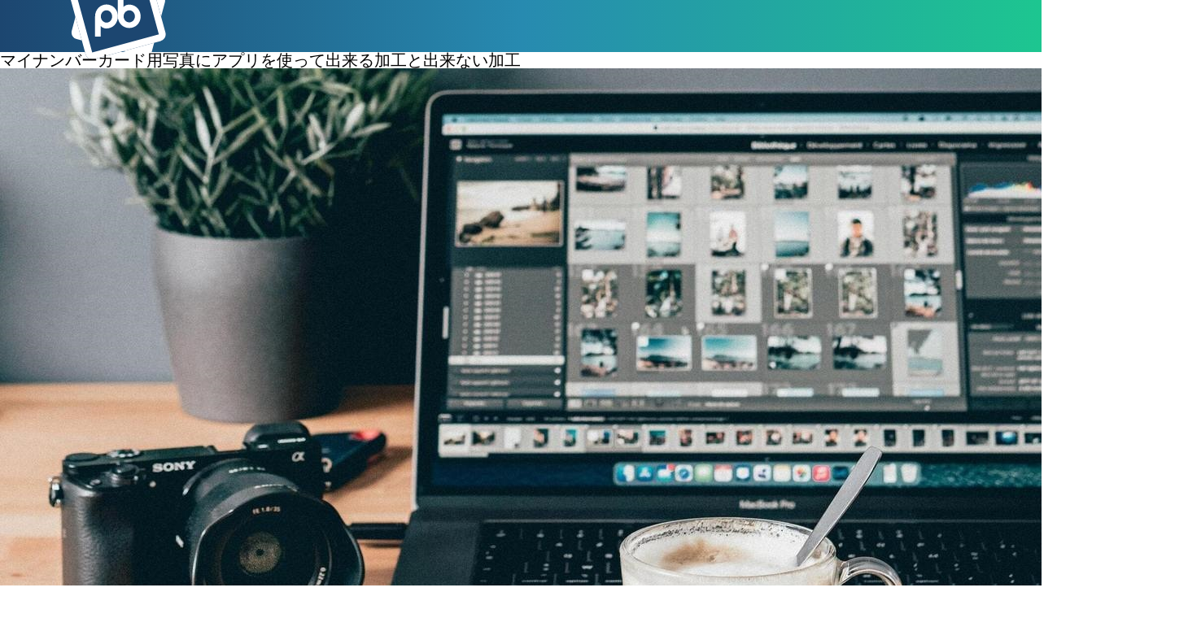

--- FILE ---
content_type: text/html; charset=utf-8
request_url: https://photobooth.online/ja-jp/blog/mynumber-photo-processing
body_size: 13031
content:
<!DOCTYPE html><html prefix="og: http://ogp.me/ns#" lang="ja-jp"><head><title>マイナンバーカード写真アプリ加工はどんなことができるのか？</title><meta charSet="UTF-8"/><meta http-equiv="X-UA-Compatible" content="IE=edge"/><meta name="viewport" content="width=device-width, initial-scale=1"/><meta name="theme-color" content="#1c4670"/><meta name="description" content="マイナンバーカード写真をアプリで加工する際の重要ポイント解説！スマホで画像編集はとっても簡単！"/><meta name="keywords" content="マイナンバーカード 写真 加工"/><meta property="og:url" content="https://photobooth.online/ja-jp/blog/mynumber-photo-processing"/><meta property="og:title" content="マイナンバーカード写真アプリ加工はどんなことができるのか？"/><meta property="og:description" content="マイナンバーカード写真をアプリで加工する際の重要ポイント解説！スマホで画像編集はとっても簡単！"/><meta property="og:image" content="https://static.photobooth.online/wp-blog-content/uploads/2022/09/06114851/mynumber-photo-processing.jpg"/><meta property="og:site_name" content="PhotoBooth Online"/><meta property="og:type" content="article"/><link rel="canonical" href="https://photobooth.online/ja-jp/blog/mynumber-photo-processing"/><link rel="manifest" href="/manifest.json"/><link rel="shortcut icon" href="/favicon.ico" sizes="48x48"/><link rel="icon" href="/favicon16.ico" sizes="16x16"/><link rel="icon" href="/favicon32.ico" sizes="32x32"/><link rel="icon" href="/favicon96.ico" sizes="96x96"/><link rel="icon" type="image/png" sizes="16x16" href="/favicon16.png"/><link rel="icon" type="image/png" sizes="32x32" href="/favicon32.png"/><link rel="icon" type="image/png" sizes="48x48" href="/favicon48.png"/><link rel="icon" type="image/png" sizes="96x96" href="/favicon96.png"/><link rel="icon" type="image/svg+xml" sizes="any" href="/favicon.svg"/><meta name="next-head-count" content="24"/><script async="" src="https://www.googletagmanager.com/gtag/js?id=G-QVVSDBKFWW"></script><link rel="preconnect" href="https://fonts.googleapis.com"/><link rel="preconnect" href="https://fonts.gstatic.com" crossorigin="anonymous"/><link href="https://fonts.googleapis.com/css2?family=Fira+Sans:wght@100;300;400;500;700;900&amp;display=swap" rel="stylesheet"/><script>function gtag(){dataLayer.push(arguments)}window.gaInitTimestamp=new Date();window.dataLayer=window.dataLayer||[],window.onload=function(){gtag("js",window.gaInitTimestamp),gtag("get","G-QVVSDBKFWW","client_id",t=>{let e="_"+Math.trunc(+(new Date().getTime()/1e3).toFixed(3));if(document.cookie.includes('is_internal_user')){gtag('set',{'traffic_type':'internal'});}gtag("config","G-QVVSDBKFWW",{page_path:window.location.pathname,dimension1:t,dimension2:t+e,dimension3:t+e});let n=new CustomEvent("getClientIdFromGAEvent",{detail:t});document.dispatchEvent(n);window.gaInitialized=!0;})};</script><script></script><script type="text/javascript">if(typeof globalThis === 'undefined' && typeof window !== 'undefined'){window.globalThis = window;}</script><link rel="preload" href="/_next/static/css/pages/_app-1.0.673.css" as="style"/><link rel="stylesheet" href="/_next/static/css/pages/_app-1.0.673.css" data-n-g=""/><link rel="preload" href="/_next/static/css/pages/blog/%5Barticle%5D-1.0.673.css" as="style"/><link rel="stylesheet" href="/_next/static/css/pages/blog/%5Barticle%5D-1.0.673.css" data-n-p=""/><noscript data-n-css=""></noscript><script defer="" nomodule="" src="/_next/static/chunks/polyfills-c67a75d1b6f99dc8.js"></script><script src="/_next/static/chunks/webpack-1.0.673.js" defer=""></script><script src="/_next/static/chunks/framework-1.0.673.js" defer=""></script><script src="/_next/static/chunks/main-1.0.673.js" defer=""></script><script src="/_next/static/chunks/pages/_app-1.0.673.js" defer=""></script><script src="/_next/static/chunks/8247-1.0.673.js" defer=""></script><script src="/_next/static/chunks/9323-1.0.673.js" defer=""></script><script src="/_next/static/chunks/5451-1.0.673.js" defer=""></script><script src="/_next/static/chunks/4072-1.0.673.js" defer=""></script><script src="/_next/static/chunks/3207-1.0.673.js" defer=""></script><script src="/_next/static/chunks/pages/blog/%5Barticle%5D-1.0.673.js" defer=""></script><script src="/_next/static/1.0.673/_buildManifest.js" defer=""></script><script src="/_next/static/1.0.673/_ssgManifest.js" defer=""></script><script>window.ccode="US";window.cfDeviceType="desktop";</script></head><body><div id="__next" data-reactroot=""><header class="header header_blog"><div class="container header__container"><div></div><a rel="noreferrer" aria-label="Open home page" class="home-page-link logo_highlighted__r5vpU" href="/ja-jp/blog"><div class="logo_container__MqtEp"><div class="logo_logoImage__J_PUI"><svg class="svg-logo_svgContainer__ryUpU" viewBox="0 0 57 51" fill="none" xmlns="http://www.w3.org/2000/svg"><path class="svg-logo_svgContainer__foreground__sl_Ng" d="M9.0267 5.18615C9.58177 3.09353 11.7281 1.8471 13.8208 2.40216L52.1663 12.5733C54.259 13.1284 55.5054 15.2748 54.9503 17.3674L47.4187 45.7619C46.8636 47.8545 44.7172 49.1009 42.6246 48.5459L4.27904 38.3747C2.18642 37.8196 0.939994 35.6733 1.49506 33.5806L9.0267 5.18615Z" fill="white"></path><path class="svg-logo_svgContainer__background__8pwad" d="M1.03014 16.2677C0.461209 14.1788 1.69338 12.0242 3.78228 11.4553L42.0596 1.03014C44.1485 0.461207 46.3031 1.69338 46.872 3.78228L55.2873 34.6803C55.8563 36.7692 54.6241 38.9238 52.5352 39.4927L14.2579 49.9179C12.169 50.4868 10.0144 49.2546 9.4455 47.1657L1.03014 16.2677Z" fill="#1C4670"></path><path class="svg-logo_svgContainer__foreground__sl_Ng" fill-rule="evenodd" clip-rule="evenodd" d="M43.0897 4.81242L4.81242 15.2376L13.2278 46.1356L51.5051 35.7104L43.0897 4.81242ZM3.78228 11.4553C1.69338 12.0242 0.461209 14.1788 1.03014 16.2677L9.4455 47.1657C10.0144 49.2546 12.169 50.4868 14.2579 49.9179L52.5352 39.4927C54.6241 38.9238 55.8563 36.7692 55.2873 34.6803L46.872 3.78228C46.3031 1.69338 44.1485 0.461206 42.0596 1.03014L3.78228 11.4553Z" fill="white"></path><path class="svg-logo_svgContainer__foreground__sl_Ng" d="M41.0423 25.3063C41.0423 26.3054 40.8709 27.2173 40.5281 28.0419C40.1853 28.8665 39.719 29.5762 39.1291 30.1709C38.5392 30.7577 37.8457 31.2136 37.0486 31.5387C36.2594 31.8638 35.4104 32.0263 34.5017 32.0263C33.6009 32.0263 32.752 31.8598 31.9548 31.5268C31.1656 31.1938 30.4721 30.7299 29.8743 30.1352C29.2844 29.5405 28.8181 28.8348 28.4753 28.0181C28.1325 27.1935 27.9611 26.2895 27.9611 25.3063V13.9834H31.2374V19.9303C31.4128 19.7083 31.624 19.51 31.8711 19.3356C32.1262 19.1612 32.3972 19.0184 32.6842 18.9074C32.9791 18.7964 33.2821 18.7132 33.5929 18.6577C33.9038 18.5942 34.2068 18.5625 34.5017 18.5625C35.4104 18.5625 36.2594 18.733 37.0486 19.0739C37.8457 19.407 38.5392 19.8748 39.1291 20.4774C39.719 21.08 40.1853 21.7937 40.5281 22.6183C40.8709 23.435 41.0423 24.331 41.0423 25.3063ZM37.754 25.3063C37.754 24.8147 37.6664 24.3588 37.491 23.9385C37.3236 23.5103 37.0924 23.1416 36.7975 22.8324C36.5025 22.5232 36.1558 22.2813 35.7572 22.1069C35.3666 21.9324 34.9481 21.8452 34.5017 21.8452C34.0553 21.8452 33.6328 21.9443 33.2342 22.1426C32.8436 22.3329 32.5009 22.5906 32.2059 22.9157C31.911 23.2328 31.6798 23.6015 31.5124 24.0218C31.345 24.4341 31.2613 24.8623 31.2613 25.3063C31.2613 25.7979 31.345 26.2539 31.5124 26.6741C31.6798 27.0944 31.911 27.4591 32.2059 27.7683C32.5009 28.0776 32.8436 28.3234 33.2342 28.5058C33.6328 28.6802 34.0553 28.7674 34.5017 28.7674C34.9481 28.7674 35.3666 28.6802 35.7572 28.5058C36.1558 28.3234 36.5025 28.0776 36.7975 27.7683C37.0924 27.4591 37.3236 27.0944 37.491 26.6741C37.6664 26.2539 37.754 25.7979 37.754 25.3063Z" fill="white"></path><path d="M27.9611 25.3821C27.9611 24.3581 27.7897 23.4234 27.4469 22.5782C27.1042 21.7329 26.6378 21.0055 26.0479 20.3959C25.4581 19.7945 24.7645 19.3272 23.9674 18.994C23.1782 18.6607 22.3293 18.4941 21.4205 18.4941C20.5197 18.4941 19.6708 18.6648 18.8736 19.0061C18.0845 19.3475 17.3909 19.823 16.7931 20.4325C16.2032 21.0421 15.7369 21.7654 15.3941 22.6025C15.0513 23.4478 14.8799 24.3743 14.8799 25.3821V36.9882H18.1562V30.8926C18.3316 31.1201 18.5428 31.3233 18.7899 31.5021C19.045 31.6809 19.3161 31.8272 19.603 31.941C19.898 32.0548 20.2009 32.1401 20.5118 32.197C20.8227 32.262 21.1256 32.2945 21.4205 32.2945C22.3293 32.2945 23.1782 32.1198 23.9674 31.7703C24.7645 31.429 25.4581 30.9494 26.0479 30.3318C26.6378 29.7141 27.1042 28.9826 27.4469 28.1373C27.7897 27.3002 27.9611 26.3818 27.9611 25.3821ZM24.6729 25.3821C24.6729 25.886 24.5852 26.3534 24.4098 26.7841C24.2424 27.223 24.0112 27.6009 23.7163 27.9179C23.4214 28.2349 23.0746 28.4828 22.676 28.6616C22.2854 28.8404 21.8669 28.9298 21.4205 28.9298C20.9741 28.9298 20.5516 28.8282 20.1531 28.625C19.7625 28.4299 19.4197 28.1658 19.1247 27.8326C18.8298 27.5075 18.5986 27.1295 18.4312 26.6988C18.2638 26.2762 18.1801 25.8373 18.1801 25.3821C18.1801 24.8782 18.2638 24.4109 18.4312 23.9802C18.5986 23.5494 18.8298 23.1755 19.1247 22.8586C19.4197 22.5416 19.7625 22.2896 20.1531 22.1027C20.5516 21.9239 20.9741 21.8345 21.4205 21.8345C21.8669 21.8345 22.2854 21.9239 22.676 22.1027C23.0746 22.2896 23.4214 22.5416 23.7163 22.8586C24.0112 23.1755 24.2424 23.5494 24.4098 23.9802C24.5852 24.4109 24.6729 24.8782 24.6729 25.3821Z" fill="white"></path></svg></div><div class="logo_logoText__ykHHl"><span style="box-sizing:border-box;display:inline-block;overflow:hidden;width:initial;height:initial;background:none;opacity:1;border:0;margin:0;padding:0;position:relative;max-width:100%"><span style="box-sizing:border-box;display:block;width:initial;height:initial;background:none;opacity:1;border:0;margin:0;padding:0;max-width:100%"><img style="display:block;max-width:100%;width:initial;height:initial;background:none;opacity:1;border:0;margin:0;padding:0" alt="" aria-hidden="true" src="data:image/svg+xml,%3csvg%20xmlns=%27http://www.w3.org/2000/svg%27%20version=%271.1%27%20width=%27122%27%20height=%2716%27/%3e"/></span><img alt="PhotoBooth Online" src="[data-uri]" decoding="async" data-nimg="intrinsic" style="position:absolute;top:0;left:0;bottom:0;right:0;box-sizing:border-box;padding:0;border:none;margin:auto;display:block;width:0;height:0;min-width:100%;max-width:100%;min-height:100%;max-height:100%;background-size:cover;background-position:0% 0%;filter:blur(20px);background-image:url(&quot;[data-uri]&quot;)"/><noscript><img alt="PhotoBooth Online" src="/images/logo/logo-text.svg" decoding="async" data-nimg="intrinsic" style="position:absolute;top:0;left:0;bottom:0;right:0;box-sizing:border-box;padding:0;border:none;margin:auto;display:block;width:0;height:0;min-width:100%;max-width:100%;min-height:100%;max-height:100%" loading="lazy"/></noscript></span></div></div></a></div></header><div class="blog-content_container__nipoB"><div class="blog-content_content__ObyfW"><h1>マイナンバーカード用写真にアプリを使って出来る加工と出来ない加工</h1>
<p><img loading="lazy" src="https://static.photobooth.online/wp-blog-content/uploads/2022/09/06114851/mynumber-photo-processing.jpg" alt="マイナンバーカード 写真 加工" width="1460" height="876" class="size-full wp-image-10348 blog-content_aligncenter__cIkx9" srcset="https://static.photobooth.online/wp-blog-content/uploads/2022/09/06114851/mynumber-photo-processing.jpg 1460w, https://static.photobooth.online/wp-blog-content/uploads/2022/09/06114851/mynumber-photo-processing-300x180.jpg 300w, https://static.photobooth.online/wp-blog-content/uploads/2022/09/06114851/mynumber-photo-processing-1024x614.jpg 1024w, https://static.photobooth.online/wp-blog-content/uploads/2022/09/06114851/mynumber-photo-processing-768x461.jpg 768w" sizes="(max-width: 1460px) 100vw, 1460px" /></p>
<p><strong>はじめに</strong></p>
<p>証明写真の写り具合は誰もが気にしますよね。ましてやマイナンバーカードとなると交付後は１０年間にわたって使うことになりますので、出来る限り綺麗な見栄えの良い写真に仕上げたいものです。今回はマインナンバーカード写真の編集は可能なのか？どこまで加工して大丈夫なのかを解説します。マイナンバーカードの申請準備している人はぜひ参考にしてください。</p>
<div class="blog-content_fullWidth__3Pe6A blog-content_attention__c89z_">
<p style="text-align: center;"><strong>目次</strong></p>
</div>
<div class="blog-content_fullWidth__3Pe6A blog-content_navigation__8Xx6V">
<p style="text-align: center;"><a href="#is-it-ok-to-edit-mynumber-card-photo">1. マイナンバーカード写真の加工はOK?</a></p>
<p style="text-align: center;"><a href="#what-should-you-not-do-in-photo-editing">2. どんな画像の加工がNGなのか？</a></p>
<p style="text-align: center;"><a href="#basic-photo-editing-you-can-do">3. どんな画像加工は許されるのか？</a></p>
<p style="text-align: center;"><a href="#photo-processing-on-your-smartphone">4. スマホでマイナンバーカードの写真を加工するのは簡単？</a></p>
</div>
<h2><a id="is-it-ok-to-edit-mynumber-card-photo" class="blog-content_anchor__RdEYt"></a>1. マイナンバーカード写真の加工はOK?</h2>
<p>マイナンバーカード総合サイトには画像編集ソフトで加工された画像などは、受付できない場合があると注意書きがあります。これは同一人物に見えなくなるくらい加工が加えられている場合は受け付けられないことを意味します。市役所の窓口でマイナンバーカードを受け取る際に職員が完成したマイナンバーカードの顔写真と実際の姿を照らし合わせて本人確認を行いますので、顔の加工は必ずバレると言ってもおかしくないでしょう。</p>
<p>しかし実際には<a href="https://photobooth.online/ja-jp/japanese-my-number-card-photo">マイナンバーカード写真</a>を加工してはいけないという規約はありませんが、それではどの程度まで画像の編集が可能なのか見ていきましょう。</p>
<h2><a id="what-should-you-not-do-in-photo-editing" class="blog-content_anchor__RdEYt"></a>2. どんな画像の加工がNGなのか？</h2>
<h3>顔の部位に手を加えてはダメ</h3>
<p>証明写真加工の基本は、顔の部位に一切手を加えない事です。小顔に見せようと輪郭をいじったり、目の色を変えることはもちろんのこと、目を大きくしたり鼻を高くするのもダメです。ほくろやしわも顔の一部ですので編集して取り除くことはできません。</p>
<h3>フィルターや効果を使ってはダメ</h3>
<p>写真を明るく したり、輪郭をシャープにまたはぼかしを加えたり、フィルターや効果を追加することも出来ません。 身分証に用いる写真は適切かつ目立たないようにします。</p>
<h3>画像加工アプリを使う際には気を付けましょう</h3>
<p>アプリで顔色を良くしたり、背景を消す程度の加工は問題ありませんが、代表的な美容自撮りアプリのSNOW（スノー）やUlike（ユーライク）のような見た目が大きく変わるアプリは使用しないようご注意ください。そして画像編集に使用したアプリの名前が写真に埋め込まないようにしましょう。規定には書いていませんが、アプリ名が画像に入りこむと申請が受理されなかったり、マイナンバーカードの信頼性にも影響を及ぼしますので、慎重に画像加工アプリを利用しましょう。</p>
<div class="blog-content_noteWrapperBase__eRO6b blog-content_noteWrapperRed__1aK6y">
<p>超重要！顔を認識できなくなるような過度の編集は避けましょう。</p>
</div>
<h2><a id="basic-photo-editing-you-can-do" class="blog-content_anchor__RdEYt"></a>3. どんな画像加工は許されるのか？</h2>
<h3>肌の色を良くすることはできます</h3>
<p>肌綺麗にするアプリを使うことができます。顔色良くしたり、目の下のたるみ解消、ニキビなどの吹き出物やカミソリ傷を消すことは問題ないです。５－１０年と長いスパンで使用するマイナンバー写真の顔にニキビが写っているのは避けたいですよね。そしてシワを目立たなくしたり、乱れた髪型の修正や顔に落ちた髪の毛などを削除も可能です。</p>
<p><img loading="lazy" src="https://static.photobooth.online/wp-blog-content/uploads/2022/09/06124836/photo-editing-app.jpg" alt="マイナンバーカード 写真 加工 アプリ" width="1460" height="876" class="size-full wp-image-10367 blog-content_aligncenter__cIkx9" srcset="https://static.photobooth.online/wp-blog-content/uploads/2022/09/06124836/photo-editing-app.jpg 1460w, https://static.photobooth.online/wp-blog-content/uploads/2022/09/06124836/photo-editing-app-300x180.jpg 300w, https://static.photobooth.online/wp-blog-content/uploads/2022/09/06124836/photo-editing-app-1024x614.jpg 1024w, https://static.photobooth.online/wp-blog-content/uploads/2022/09/06124836/photo-editing-app-768x461.jpg 768w" sizes="(max-width: 1460px) 100vw, 1460px" /></p>
<p>美肌証明写真とは美肌（身だしなみ）や顔の位置調整ができるiOS用スマホアプリで、顔の位置調整ガイドもあるので自撮りでも正しい規格で証明写真を撮ることが出来ます。<a rel="nofollow noopener noreferrer" target="_blank" href="https://apps.apple.com/jp/app/%E7%BE%8E%E8%82%8C%E8%A8%BC%E6%98%8E%E5%86%99%E7%9C%9F/id1097501468">App Storeに移動</a></p>
<h3>明るさ調整も可能</h3>
<p>スマホの画像エディタで写真の明るさを上げることができます。 写真が不自然にならないよう設定に注意してください。 露出とコントラストの設定は触れず、フィルターも使わないことをお勧めします。</p>
<h3>背景の削除もOK</h3>
<p>証明写真は無地の背景で撮影するというルールがあります。 アプリまたは Web サービスを使い写真を撮影し、背景を単色無地に変更できます。</p>
<div class="blog-content_noteWrapperBase__eRO6b blog-content_noteWrapperGreen__A6vrZ">
<p>顔色改善、ニキビ矯正、くま消し程度の編集は問題ありません。</p>
</div>
<h2><a id="photo-processing-on-your-smartphone" class="blog-content_anchor__RdEYt"></a>4. スマホでマイナンバーカードの写真を加工するのは簡単？</h2>
<p>マイナンバーカードの申請手続きが簡素化されて、スマホからでも応募できるようになり、また顔写真はスマホのスナップショットが使えるようになりました。 ただし、写真はすべての規則に準拠している必要があることにご注意ください。</p>
<ul>
<li>フルフェイス</li>
<li>均一な明るさの照明</li>
<li>メガネのフレームや髪で目が隠れていない事</li>
<li>顔は歯を見せて笑ったりせずニュートラルな表情で</li>
</ul>
<p>スマートフォンでQRコードを読み取り、名前、生年月日、メールアドレスを登録し、顔写真を添付するだけです。</p>
<p>そして今回は<a href="https://photobooth.online/ja-jp/japanese-my-number-card-photo">マイナンバーカード申請用の写真</a>を迅速かつ安全に処理できるツールを 1つご紹介します。 PhotoBooth Online は無料の証明写真作成サービスです。</p>
<p>このオンラインサービスは自動で写真の背景を単色に置き換え、顔の位置を調整します。手動で設定する必要は一切ありません。使い方はとっても簡単でまずはマイナンバーカード写真を準備するサイトにアクセスしてルールに沿ってスマートフォンで写真を撮影し、アップロードしてください。</p>
<p><img loading="lazy" src="https://static.photobooth.online/wp-blog-content/uploads/2022/09/06133003/photo-requirements.jpg" alt="マイナンバーカード 写真 加工 バレる" width="395" height="425" class="size-full wp-image-10377 blog-content_aligncenter__cIkx9" srcset="https://static.photobooth.online/wp-blog-content/uploads/2022/09/06133003/photo-requirements.jpg 395w, https://static.photobooth.online/wp-blog-content/uploads/2022/09/06133003/photo-requirements-279x300.jpg 279w" sizes="(max-width: 395px) 100vw, 395px" /></p>
<p>画像を処理している間、少々お待ちください。処理が完了したら、写真をスマートフォンに保存して、マイナンバーカードオンライン 申請に添付できます。PhotoBooth Onlineのメリットは完全無料で、お持ちのデバイスにインストールする必要も一切なく、スマホからでもPCからでも利用できることです。</p>
<p><img loading="lazy" src="https://static.photobooth.online/wp-blog-content/uploads/2022/09/06134245/photobooth-online-pic.jpg" alt="マイナンバーカード 写真 スマホ 加工" width="803" height="750" class="size-full wp-image-10379 blog-content_aligncenter__cIkx9" srcset="https://static.photobooth.online/wp-blog-content/uploads/2022/09/06134245/photobooth-online-pic.jpg 803w, https://static.photobooth.online/wp-blog-content/uploads/2022/09/06134245/photobooth-online-pic-300x280.jpg 300w, https://static.photobooth.online/wp-blog-content/uploads/2022/09/06134245/photobooth-online-pic-768x717.jpg 768w" sizes="(max-width: 803px) 100vw, 803px" /></p>
<p><a href="https://photobooth.online/ja-jp/blog/mynumber-photo-strict">マイナンバーカード用の写真が申請で通らない主な原因</a>をこちらの記事でご確認ください。</p>
<p><strong>まとめ</strong></p>
<p>写真うつりは誰にとっても悩みの種で、マイナンバーカードは一度作ったら、次の更新まで変えることはできないからこそ写りのいい写真を使いたいですよね。くれぐれも盛り過ぎには注意しながら、自分で撮った画像を加工してマイナンバーカード申請に使いましょう。この記事ではマイナンバーカード写真の加工可能な範囲と加工してはいけない点についてまとめてみました。</p>
</div></div><div id="thresholdBlock2"></div><footer class="footer_footer__h8U9o" id="contactUs"><div class="container footer_container__HdEoV"><div class="footer_column__fZqpg"><div class="footer_row__bXvEQ"><div class="footer_followUs__2DCBn"><div class="footer_follow__tkZpU"><span>フォローしてください</span></div><div class="footer_social__ZRC3u"><div class="footer_socialIcon__N_0j0"><a href="https://www.facebook.com/photobooth.online.official" target="_blank" rel="noreferrer noopener" aria-label="Open facebook page"><svg width="25" height="22" viewBox="0 0 24 24" fill="none" xmlns="http://www.w3.org/2000/svg"><path fill="white" d="M 24 12 C 24 5.37258 18.6274 0 12 0 C 5.37258 0 0 5.37258 0 12 C 0 17.9895 4.3882 22.954 10.125 23.8542 V 15.4688 H 7.07812 V 12 H 10.125 V 9.35625 C 10.125 6.34875 11.9166 4.6875 14.6576 4.6875 C 15.9701 4.6875 17.3438 4.92188 17.3438 4.92188 V 7.875 H 15.8306 C 14.34 7.875 13.875 8.80008 13.875 9.75 V 12 H 17.2031 L 16.6711 15.4688 H 13.875 V 23.8542 C 19.6118 22.954 24 17.9895 24 12 Z"></path></svg></a></div><div class="footer_socialIcon__N_0j0"><a href="https://www.pinterest.com/photoboothonline/" target="_blank" rel="noreferrer noopener" aria-label="Open pinterest page"><svg width="25" height="22" viewBox="0 0 24 24" fill="none" xmlns="http://www.w3.org/2000/svg"><path fill="white" d="M 12 0 C 5.37188 0 0 5.37188 0 12 C 0 17.0859 3.16406 21.4266 7.62656 23.175 C 7.52344 22.2234 7.425 20.7703 7.66875 19.7344 C 7.88906 18.7969 9.075 13.7719 9.075 13.7719 C 9.075 13.7719 8.71406 13.0547 8.71406 11.9906 C 8.71406 10.3219 9.67969 9.075 10.8844 9.075 C 11.9062 9.075 12.4031 9.84375 12.4031 10.7672 C 12.4031 11.7984 11.7469 13.3359 11.4094 14.7609 C 11.1281 15.9562 12.0094 16.9313 13.1859 16.9313 C 15.3187 16.9313 16.9594 14.6812 16.9594 11.4375 C 16.9594 8.56406 14.8969 6.55313 11.9484 6.55313 C 8.53594 6.55313 6.52969 9.1125 6.52969 11.7609 C 6.52969 12.7922 6.92812 13.8984 7.425 14.4984 C 7.52344 14.6156 7.5375 14.7234 7.50937 14.8406 C 7.42031 15.2203 7.21406 16.0359 7.17656 16.2 C 7.125 16.4203 7.00313 16.4672 6.77344 16.3594 C 5.27344 15.6609 4.33594 13.4719 4.33594 11.7094 C 4.33594 7.92188 7.0875 4.44844 12.2625 4.44844 C 16.425 4.44844 19.6594 7.41563 19.6594 11.3813 C 19.6594 15.5156 17.0531 18.8438 13.4344 18.8438 C 12.2203 18.8438 11.0766 18.2109 10.6828 17.4656 C 10.6828 17.4656 10.0828 19.7578 9.9375 20.3203 C 9.66562 21.3609 8.93437 22.6688 8.44687 23.4656 C 9.57187 23.8125 10.7625 24 12 24 C 18.6281 24 24 18.6281 24 12 C 24 5.37188 18.6281 0 12 0 Z"></path></svg></a></div><div class="footer_socialIcon__N_0j0"><a href="https://www.youtube.com/channel/UClLbAKBGgTMgX58rEpgExAg" target="_blank" rel="noreferrer noopener" aria-label="Open youtube channel"><svg xmlns="http://www.w3.org/2000/svg" fill="none" viewBox="0 0 24 18" width="25" height="22"><path fill="white" d="M 23.7609 4.20005 C 23.7609 4.20005 23.5266 2.54536 22.8047 1.8188 C 21.8906 0.862549 20.8688 0.857861 20.4 0.801611 C 17.0438 0.557861 12.0047 0.557861 12.0047 0.557861 H 11.9953 C 11.9953 0.557861 6.95625 0.557861 3.6 0.801611 C 3.13125 0.857861 2.10938 0.862549 1.19531 1.8188 C 0.473438 2.54536 0.24375 4.20005 0.24375 4.20005 C 0.24375 4.20005 0 6.14536 0 8.08599 V 9.90474 C 0 11.8454 0.239062 13.7907 0.239062 13.7907 C 0.239062 13.7907 0.473437 15.4454 1.19062 16.1719 C 2.10469 17.1282 3.30469 17.0954 3.83906 17.1985 C 5.76094 17.3813 12 17.4375 12 17.4375 C 12 17.4375 17.0438 17.4282 20.4 17.1891 C 20.8688 17.1329 21.8906 17.1282 22.8047 16.1719 C 23.5266 15.4454 23.7609 13.7907 23.7609 13.7907 C 23.7609 13.7907 24 11.85 24 9.90474 V 8.08599 C 24 6.14536 23.7609 4.20005 23.7609 4.20005 Z M 9.52031 12.1125 V 5.36724 L 16.0031 8.75161 L 9.52031 12.1125 Z"></path></svg></a></div></div></div></div><div class="footer_row__bXvEQ"><div class="footer_contactUs__ctQDg"><div class="footer_contact__BfSS0"><span>お問い合わせ</span></div><div class="footer_text__Zhuvc"><p>お困りのことやご質問があればいつでもご連絡ください。<br />
私たちはお客様ともっと仲良くなりたいです。<br />
どんな質問にも喜んでお答えします。<br />
</p></div></div></div><div class="footer_row__bXvEQ"><div class="footer_links___CprM"><div class="footer_email__UOfBC"><div class="footer_icon__2qZ_U"><svg width="25" height="22" viewBox="0 0 24 24" fill="none" xmlns="http://www.w3.org/2000/svg"><path fill="white" fill-rule="evenodd" clip-rule="evenodd" d="M16.9394 3C18.2804 3 19.5704 3.53 20.5194 4.481C21.4694 5.43 22.0004 6.71 22.0004 8.05V15.95C22.0004 18.74 19.7304 21 16.9394 21H7.06043C4.26943 21 2.00043 18.74 2.00043 15.95V8.05C2.00043 5.26 4.25943 3 7.06043 3H16.9394ZM18.5304 9.54L18.6104 9.46C18.8494 9.17 18.8494 8.75 18.5994 8.46C18.4604 8.311 18.2694 8.22 18.0704 8.2C17.8604 8.189 17.6604 8.26 17.5094 8.4L13.0004 12C12.4204 12.481 11.5894 12.481 11.0004 12L6.50043 8.4C6.18943 8.17 5.75943 8.2 5.50043 8.47C5.23043 8.74 5.20043 9.17 5.42943 9.47L5.56043 9.6L10.1104 13.15C10.6704 13.59 11.3494 13.83 12.0604 13.83C12.7694 13.83 13.4604 13.59 14.0194 13.15L18.5304 9.54Z"></path></svg></div><div class="footer_address__sKrWs"><a href="mailto:hello@photobooth.online">hello@photobooth.online</a></div></div><div class="footer_privacyPolicy__QG9kl"><a href="/privacy">プライバシーポリシー</a></div><div class="footer_privacyPolicy__QG9kl"><a href="/terms">Terms of use</a></div><div class="footer_privacyPolicyDescription__o67eu">MixByte Inc. 541 Jefferson Ave Ste 100, Redwood City, CA, 94063, USA</div></div></div></div><div class="footer_column__fZqpg"></div><div class="footer_row__bXvEQ"><div class="footer_copyright__5VkeE"><div class="footer_divider__dXYaf"></div><p>© 2026 PhotoBooth.online All rights reserved</p></div></div></div></footer></div><script id="__NEXT_DATA__" type="application/json">{"props":{"pageProps":{"_sentryTraceData":"fd08b4a5d0454e028ffa466c520fa4b3-80975e860f56ff98-1","_sentryBaggage":"sentry-environment=production,sentry-release=1.0.673,sentry-public_key=13b1210595804d1388cde06513c13200,sentry-trace_id=fd08b4a5d0454e028ffa466c520fa4b3,sentry-sample_rate=1,sentry-transaction=%2Fblog%2F%5Barticle%5D,sentry-sampled=true","localeInfoSerializable":{"locale":"ja-jp"},"article":"mynumber-photo-processing","content":{"metaInfo":{"description":"マイナンバーカード写真をアプリで加工する際の重要ポイント解説！スマホで画像編集はとっても簡単！","keywords":"マイナンバーカード 写真 加工","openGraphDescription":"マイナンバーカード写真をアプリで加工する際の重要ポイント解説！スマホで画像編集はとっても簡単！","openGraphTitle":"マイナンバーカード写真アプリ加工はどんなことができるのか？","title":"マイナンバーカード写真アプリ加工はどんなことができるのか？","jsonLdItems":null,"__typename":"Page_Articlepagecontent_MetaInfo"},"content":"\u003ch1\u003eマイナンバーカード用写真にアプリを使って出来る加工と出来ない加工\u003c/h1\u003e\n\u003cp\u003e\u003cimg loading=\"lazy\" src=\"https://photobooth-wp.s3.amazonaws.com/wp-blog-content/uploads/2022/09/06114851/mynumber-photo-processing.jpg\" alt=\"マイナンバーカード 写真 加工\" width=\"1460\" height=\"876\" class=\"size-full wp-image-10348 aligncenter\" srcset=\"https://photobooth-wp.s3.amazonaws.com/wp-blog-content/uploads/2022/09/06114851/mynumber-photo-processing.jpg 1460w, https://photobooth-wp.s3.amazonaws.com/wp-blog-content/uploads/2022/09/06114851/mynumber-photo-processing-300x180.jpg 300w, https://photobooth-wp.s3.amazonaws.com/wp-blog-content/uploads/2022/09/06114851/mynumber-photo-processing-1024x614.jpg 1024w, https://photobooth-wp.s3.amazonaws.com/wp-blog-content/uploads/2022/09/06114851/mynumber-photo-processing-768x461.jpg 768w\" sizes=\"(max-width: 1460px) 100vw, 1460px\" /\u003e\u003c/p\u003e\n\u003cp\u003e\u003cstrong\u003eはじめに\u003c/strong\u003e\u003c/p\u003e\n\u003cp\u003e証明写真の写り具合は誰もが気にしますよね。ましてやマイナンバーカードとなると交付後は１０年間にわたって使うことになりますので、出来る限り綺麗な見栄えの良い写真に仕上げたいものです。今回はマインナンバーカード写真の編集は可能なのか？どこまで加工して大丈夫なのかを解説します。マイナンバーカードの申請準備している人はぜひ参考にしてください。\u003c/p\u003e\n\u003cdiv class=\"wysiwyg_fullWidth wysiwyg_attention\"\u003e\n\u003cp style=\"text-align: center;\"\u003e\u003cstrong\u003e目次\u003c/strong\u003e\u003c/p\u003e\n\u003c/div\u003e\n\u003cdiv class=\"wysiwyg_fullWidth wysiwyg_navigation\"\u003e\n\u003cp style=\"text-align: center;\"\u003e\u003ca href=\"#is-it-ok-to-edit-mynumber-card-photo\"\u003e1. マイナンバーカード写真の加工はOK?\u003c/a\u003e\u003c/p\u003e\n\u003cp style=\"text-align: center;\"\u003e\u003ca href=\"#what-should-you-not-do-in-photo-editing\"\u003e2. どんな画像の加工がNGなのか？\u003c/a\u003e\u003c/p\u003e\n\u003cp style=\"text-align: center;\"\u003e\u003ca href=\"#basic-photo-editing-you-can-do\"\u003e3. どんな画像加工は許されるのか？\u003c/a\u003e\u003c/p\u003e\n\u003cp style=\"text-align: center;\"\u003e\u003ca href=\"#photo-processing-on-your-smartphone\"\u003e4. スマホでマイナンバーカードの写真を加工するのは簡単？\u003c/a\u003e\u003c/p\u003e\n\u003c/div\u003e\n\u003ch2\u003e\u003ca id=\"is-it-ok-to-edit-mynumber-card-photo\" class=\"wysiwyg_anchor\"\u003e\u003c/a\u003e1. マイナンバーカード写真の加工はOK?\u003c/h2\u003e\n\u003cp\u003eマイナンバーカード総合サイトには画像編集ソフトで加工された画像などは、受付できない場合があると注意書きがあります。これは同一人物に見えなくなるくらい加工が加えられている場合は受け付けられないことを意味します。市役所の窓口でマイナンバーカードを受け取る際に職員が完成したマイナンバーカードの顔写真と実際の姿を照らし合わせて本人確認を行いますので、顔の加工は必ずバレると言ってもおかしくないでしょう。\u003c/p\u003e\n\u003cp\u003eしかし実際には\u003ca href=\"https://photobooth.online/ja-jp/japanese-my-number-card-photo\"\u003eマイナンバーカード写真\u003c/a\u003eを加工してはいけないという規約はありませんが、それではどの程度まで画像の編集が可能なのか見ていきましょう。\u003c/p\u003e\n\u003ch2\u003e\u003ca id=\"what-should-you-not-do-in-photo-editing\" class=\"wysiwyg_anchor\"\u003e\u003c/a\u003e2. どんな画像の加工がNGなのか？\u003c/h2\u003e\n\u003ch3\u003e顔の部位に手を加えてはダメ\u003c/h3\u003e\n\u003cp\u003e証明写真加工の基本は、顔の部位に一切手を加えない事です。小顔に見せようと輪郭をいじったり、目の色を変えることはもちろんのこと、目を大きくしたり鼻を高くするのもダメです。ほくろやしわも顔の一部ですので編集して取り除くことはできません。\u003c/p\u003e\n\u003ch3\u003eフィルターや効果を使ってはダメ\u003c/h3\u003e\n\u003cp\u003e写真を明るく したり、輪郭をシャープにまたはぼかしを加えたり、フィルターや効果を追加することも出来ません。 身分証に用いる写真は適切かつ目立たないようにします。\u003c/p\u003e\n\u003ch3\u003e画像加工アプリを使う際には気を付けましょう\u003c/h3\u003e\n\u003cp\u003eアプリで顔色を良くしたり、背景を消す程度の加工は問題ありませんが、代表的な美容自撮りアプリのSNOW（スノー）やUlike（ユーライク）のような見た目が大きく変わるアプリは使用しないようご注意ください。そして画像編集に使用したアプリの名前が写真に埋め込まないようにしましょう。規定には書いていませんが、アプリ名が画像に入りこむと申請が受理されなかったり、マイナンバーカードの信頼性にも影響を及ぼしますので、慎重に画像加工アプリを利用しましょう。\u003c/p\u003e\n\u003cdiv class=\"wysiwyg_noteWrapperBase wysiwyg_noteWrapperRed\"\u003e\n\u003cp\u003e超重要！顔を認識できなくなるような過度の編集は避けましょう。\u003c/p\u003e\n\u003c/div\u003e\n\u003ch2\u003e\u003ca id=\"basic-photo-editing-you-can-do\" class=\"wysiwyg_anchor\"\u003e\u003c/a\u003e3. どんな画像加工は許されるのか？\u003c/h2\u003e\n\u003ch3\u003e肌の色を良くすることはできます\u003c/h3\u003e\n\u003cp\u003e肌綺麗にするアプリを使うことができます。顔色良くしたり、目の下のたるみ解消、ニキビなどの吹き出物やカミソリ傷を消すことは問題ないです。５－１０年と長いスパンで使用するマイナンバー写真の顔にニキビが写っているのは避けたいですよね。そしてシワを目立たなくしたり、乱れた髪型の修正や顔に落ちた髪の毛などを削除も可能です。\u003c/p\u003e\n\u003cp\u003e\u003cimg loading=\"lazy\" src=\"https://photobooth-wp.s3.amazonaws.com/wp-blog-content/uploads/2022/09/06124836/photo-editing-app.jpg\" alt=\"マイナンバーカード 写真 加工 アプリ\" width=\"1460\" height=\"876\" class=\"size-full wp-image-10367 aligncenter\" srcset=\"https://photobooth-wp.s3.amazonaws.com/wp-blog-content/uploads/2022/09/06124836/photo-editing-app.jpg 1460w, https://photobooth-wp.s3.amazonaws.com/wp-blog-content/uploads/2022/09/06124836/photo-editing-app-300x180.jpg 300w, https://photobooth-wp.s3.amazonaws.com/wp-blog-content/uploads/2022/09/06124836/photo-editing-app-1024x614.jpg 1024w, https://photobooth-wp.s3.amazonaws.com/wp-blog-content/uploads/2022/09/06124836/photo-editing-app-768x461.jpg 768w\" sizes=\"(max-width: 1460px) 100vw, 1460px\" /\u003e\u003c/p\u003e\n\u003cp\u003e美肌証明写真とは美肌（身だしなみ）や顔の位置調整ができるiOS用スマホアプリで、顔の位置調整ガイドもあるので自撮りでも正しい規格で証明写真を撮ることが出来ます。\u003ca rel=\"nofollow noopener noreferrer\" target=\"_blank\" href=\"https://apps.apple.com/jp/app/%E7%BE%8E%E8%82%8C%E8%A8%BC%E6%98%8E%E5%86%99%E7%9C%9F/id1097501468\"\u003eApp Storeに移動\u003c/a\u003e\u003c/p\u003e\n\u003ch3\u003e明るさ調整も可能\u003c/h3\u003e\n\u003cp\u003eスマホの画像エディタで写真の明るさを上げることができます。 写真が不自然にならないよう設定に注意してください。 露出とコントラストの設定は触れず、フィルターも使わないことをお勧めします。\u003c/p\u003e\n\u003ch3\u003e背景の削除もOK\u003c/h3\u003e\n\u003cp\u003e証明写真は無地の背景で撮影するというルールがあります。 アプリまたは Web サービスを使い写真を撮影し、背景を単色無地に変更できます。\u003c/p\u003e\n\u003cdiv class=\"wysiwyg_noteWrapperBase wysiwyg_noteWrapperGreen\"\u003e\n\u003cp\u003e顔色改善、ニキビ矯正、くま消し程度の編集は問題ありません。\u003c/p\u003e\n\u003c/div\u003e\n\u003ch2\u003e\u003ca id=\"photo-processing-on-your-smartphone\" class=\"wysiwyg_anchor\"\u003e\u003c/a\u003e4. スマホでマイナンバーカードの写真を加工するのは簡単？\u003c/h2\u003e\n\u003cp\u003eマイナンバーカードの申請手続きが簡素化されて、スマホからでも応募できるようになり、また顔写真はスマホのスナップショットが使えるようになりました。 ただし、写真はすべての規則に準拠している必要があることにご注意ください。\u003c/p\u003e\n\u003cul\u003e\n\u003cli\u003eフルフェイス\u003c/li\u003e\n\u003cli\u003e均一な明るさの照明\u003c/li\u003e\n\u003cli\u003eメガネのフレームや髪で目が隠れていない事\u003c/li\u003e\n\u003cli\u003e顔は歯を見せて笑ったりせずニュートラルな表情で\u003c/li\u003e\n\u003c/ul\u003e\n\u003cp\u003eスマートフォンでQRコードを読み取り、名前、生年月日、メールアドレスを登録し、顔写真を添付するだけです。\u003c/p\u003e\n\u003cp\u003eそして今回は\u003ca href=\"https://photobooth.online/ja-jp/japanese-my-number-card-photo\"\u003eマイナンバーカード申請用の写真\u003c/a\u003eを迅速かつ安全に処理できるツールを 1つご紹介します。 PhotoBooth Online は無料の証明写真作成サービスです。\u003c/p\u003e\n\u003cp\u003eこのオンラインサービスは自動で写真の背景を単色に置き換え、顔の位置を調整します。手動で設定する必要は一切ありません。使い方はとっても簡単でまずはマイナンバーカード写真を準備するサイトにアクセスしてルールに沿ってスマートフォンで写真を撮影し、アップロードしてください。\u003c/p\u003e\n\u003cp\u003e\u003cimg loading=\"lazy\" src=\"https://photobooth-wp.s3.amazonaws.com/wp-blog-content/uploads/2022/09/06133003/photo-requirements.jpg\" alt=\"マイナンバーカード 写真 加工 バレる\" width=\"395\" height=\"425\" class=\"size-full wp-image-10377 aligncenter\" srcset=\"https://photobooth-wp.s3.amazonaws.com/wp-blog-content/uploads/2022/09/06133003/photo-requirements.jpg 395w, https://photobooth-wp.s3.amazonaws.com/wp-blog-content/uploads/2022/09/06133003/photo-requirements-279x300.jpg 279w\" sizes=\"(max-width: 395px) 100vw, 395px\" /\u003e\u003c/p\u003e\n\u003cp\u003e画像を処理している間、少々お待ちください。処理が完了したら、写真をスマートフォンに保存して、マイナンバーカードオンライン 申請に添付できます。PhotoBooth Onlineのメリットは完全無料で、お持ちのデバイスにインストールする必要も一切なく、スマホからでもPCからでも利用できることです。\u003c/p\u003e\n\u003cp\u003e\u003cimg loading=\"lazy\" src=\"https://photobooth-wp.s3.amazonaws.com/wp-blog-content/uploads/2022/09/06134245/photobooth-online-pic.jpg\" alt=\"マイナンバーカード 写真 スマホ 加工\" width=\"803\" height=\"750\" class=\"size-full wp-image-10379 aligncenter\" srcset=\"https://photobooth-wp.s3.amazonaws.com/wp-blog-content/uploads/2022/09/06134245/photobooth-online-pic.jpg 803w, https://photobooth-wp.s3.amazonaws.com/wp-blog-content/uploads/2022/09/06134245/photobooth-online-pic-300x280.jpg 300w, https://photobooth-wp.s3.amazonaws.com/wp-blog-content/uploads/2022/09/06134245/photobooth-online-pic-768x717.jpg 768w\" sizes=\"(max-width: 803px) 100vw, 803px\" /\u003e\u003c/p\u003e\n\u003cp\u003e\u003ca href=\"https://photobooth.online/ja-jp/blog/mynumber-photo-strict\"\u003eマイナンバーカード用の写真が申請で通らない主な原因\u003c/a\u003eをこちらの記事でご確認ください。\u003c/p\u003e\n\u003cp\u003e\u003cstrong\u003eまとめ\u003c/strong\u003e\u003c/p\u003e\n\u003cp\u003e写真うつりは誰にとっても悩みの種で、マイナンバーカードは一度作ったら、次の更新まで変えることはできないからこそ写りのいい写真を使いたいですよね。くれぐれも盛り過ぎには注意しながら、自分で撮った画像を加工してマイナンバーカード申請に使いましょう。この記事ではマイナンバーカード写真の加工可能な範囲と加工してはいけない点についてまとめてみました。\u003c/p\u003e\n","documentState":"publish","previewImage":{"id":"cG9zdDoxMDM0OA==","sourceUrl":"https://photobooth-wp.s3.amazonaws.com/wp-blog-content/uploads/2022/09/06114851/mynumber-photo-processing.jpg","__typename":"MediaItem"},"uploadDocumentType":"Id","uploadDocumentTypeAsync":"jp.Id","footer":{"sharedFooterContent":{"privacyPolicyUrl":"/privacy","privacyPolicyLinkText":"プライバシーポリシー","allCopyrightBlockText":"PhotoBooth.online All rights reserved","contactUsDescription":"お困りのことやご質問があればいつでもご連絡ください。\u003cbr /\u003e\r\n私たちはお客様ともっと仲良くなりたいです。\u003cbr /\u003e\r\nどんな質問にも喜んでお答えします。\u003cbr /\u003e\r\n","contactUsTitle":"お問い合わせ","toolsTitle":"サービス","followUsTitle":"フォローしてください","termsOfUseLinkText":"Terms of use","termsOfUseUrl":"/terms","privacyPolicyDescription":"MixByte Inc. 541 Jefferson Ave Ste 100, Redwood City, CA, 94063, USA","__typename":"Post_Sharedfootercontent"}},"uploadPopup":{"uploadPopupContent":{"boldText":"証明写真をつくろう！","uploadPhotoButtonText":"証明写真をつくろう！","__typename":"Post_Uploadpopupcontent"}},"ratingBlockEnabled":null,"__typename":"Page_Articlepagecontent"},"rating":null},"ServerFeatureToggling":{"enabledFeatures":[]},"userAgent":"Mozilla/5.0 (Macintosh; Intel Mac OS X 10_15_7) AppleWebKit/537.36 (KHTML, like Gecko) Chrome/131.0.0.0 Safari/537.36; ClaudeBot/1.0; +claudebot@anthropic.com)","__N_SSP":true},"page":"/blog/[article]","query":{"cloudflare_device_type":"desktop","article":"mynumber-photo-processing"},"buildId":"1.0.673","isFallback":false,"gssp":true,"appGip":true,"locale":"ja-jp","locales":["default","en-us","en","en-gb","en-au","it-it","it","de-de","de","ja","ja-jp","fr","fr-fr","en-sg","en-nz","es-es"],"defaultLocale":"default","scriptLoader":[]}</script></body></html>

--- FILE ---
content_type: text/css; charset=UTF-8
request_url: https://photobooth.online/_next/static/css/pages/_app-1.0.673.css
body_size: 1206
content:
a,abbr,acronym,address,applet,article,aside,audio,b,big,blockquote,body,canvas,caption,center,cite,code,dd,del,details,dfn,div,dl,dt,em,embed,fieldset,figcaption,figure,footer,form,h1,h2,h3,h4,h5,h6,header,hgroup,html,i,iframe,img,ins,kbd,label,legend,li,main,mark,menu,nav,object,ol,output,p,pre,q,ruby,s,samp,section,small,span,strike,strong,sub,summary,sup,table,tbody,td,tfoot,th,thead,time,tr,tt,u,ul,var,video{margin:0;padding:0;border:0;font-size:100%;font:inherit;vertical-align:baseline}article,aside,details,figcaption,figure,footer,header,hgroup,main,menu,nav,section{display:block}[hidden]{display:none}body{line-height:1}menu,ol,ul{list-style:none}blockquote,q{quotes:none}blockquote:after,blockquote:before,q:after,q:before{content:"";content:none}table{border-collapse:collapse;border-spacing:0}body{font-family:Fira Sans,sans-serif;font-style:normal;font-weight:500;font-size:20px}body .container{margin:0 auto;padding:0 15px}@media(min-width:1024px){body .container{max-width:1110px;padding:0}}body .content__container{min-height:60vh}body button{border:none}body button:hover{opacity:.8}body button{cursor:pointer}body a{text-decoration:none}body h2{font-weight:500;font-size:28px;line-height:36px;text-align:center;color:#1c4670}body h2,body h3{font-style:normal}body h3{font-weight:700;font-size:22px;line-height:30px}body img{pointer-events:none}.header{width:100%;height:56px;background:#fff;background:linear-gradient(90deg,#1c4670,#278ab0 50%,#1dc690);justify-content:center;display:flex;box-shadow:0 2px 2px #00000040;position:relative;z-index:15}.header_sticky{position:sticky;top:0}@media(min-width:1024px){.header{height:64px;box-shadow:none}}.header__container{width:100%;height:100%;display:flex;flex-direction:row-reverse;justify-content:space-between;align-items:center;align-self:center;padding-left:15px}.header__logo{display:flex;align-items:center;-webkit-tap-highlight-color:transparent}@media(min-width:1024px){.header__logo{cursor:pointer}.header__logo:hover{opacity:.8}}.header__logo-no-link{display:flex;align-items:center;-webkit-tap-highlight-color:transparent}.header__logo-img{display:none;width:52px;height:46px}@media(min-width:1024px){.header__logo-img{display:block}}.header__logo-txt{vertical-align:middle;padding-left:7px;width:122px;height:46px;display:flex;justify-content:center;flex-direction:column}@media(min-width:1024px){.header__logo-txt{padding-left:18px}}.header__logo-txt-img{width:122px;height:16px;padding-bottom:4px}.header .navigation__list{align-items:center;display:flex}.header .navigation__list-item{font-size:17px;line-height:25px;font-weight:400;color:#fff}.header .navigation__list-item:last-child{display:block;margin-left:12px}@media(min-width:1024px){.header .navigation__list img{margin-right:5px}}.header .navigation__list_disable{display:none}.header .navigation__upload-btn{min-width:129px;height:36px;text-align:center;display:flex;flex-direction:column;justify-content:center;align-items:center;padding:0 16px;box-sizing:border-box;color:#fff;border:1px solid #fff;border-radius:8px;background:linear-gradient(180deg,hsla(0,0%,100%,.3),hsla(0,0%,100%,0));font-family:Fira Sans,sans-serif;font-style:normal;font-weight:700;font-size:15px;line-height:28px}@media(min-width:1024px){.header .navigation__upload-btn{min-width:164px;height:46px;font-size:16px}}.header .navigation__upload-btn_center{padding:0 20px}@media(min-width:1024px){.header .navigation__upload-btn:hover{opacity:.8}}.header .navigation__toggler{display:flex;align-items:center;width:24px;height:24px;background:none;outline:none;cursor:pointer;padding:0;margin-right:25px;-webkit-tap-highlight-color:transparent}.header .navigation__toggler i.menu-icon{width:24px;height:20px;background-image:url("data:image/svg+xml;utf8,<svg width='24' height='20' viewBox='0 0 24 20' fill='none' xmlns='http://www.w3.org/2000/svg'><rect width='24' height='4' rx='2' fill='%23FFFFFF'/><rect y='8' width='24' height='4' rx='2' fill='%23FFFFFF'/><rect y='16' width='24' height='4' rx='2' fill='%23FFFFFF'/></svg>")}.header .navigation__toggler i.menu-close-icon{width:24px;height:24px;background-image:url("data:image/svg+xml;utf8,<svg width='24' height='24' viewBox='0 0 24 24' fill='none' xmlns='http://www.w3.org/2000/svg'><path d='M19 6.41L17.59 5L12 10.59L6.41 5L5 6.41L10.59 12L5 17.59L6.41 19L12 13.41L17.59 19L19 17.59L13.41 12L19 6.41Z' fill='%23FFFFFF'/></svg>")}.header .navigation__toggler_disable{display:none}@media(min-width:1024px){.header .navigation__toggler{display:none}}.header_blog{position:inherit}.take-photo-btn{background:#1dc690;text-align:center;cursor:pointer;display:inline-block;border-radius:8px}.take-photo-btn__content{display:flex;flex-direction:column;justify-content:center;width:230px;height:58px}.take-photo-btn__content a{color:#fff;font-family:Fira Sans;font-style:normal;font-weight:700;font-size:18px;line-height:32px}.take-photo-btn:hover{opacity:.8}

--- FILE ---
content_type: text/css; charset=UTF-8
request_url: https://photobooth.online/_next/static/css/pages/blog/%5Barticle%5D-1.0.673.css
body_size: 3778
content:
.blog-content_container__nipoB{padding-top:24px;position:relative;overflow-x:hidden}@media(min-width:1024px){.blog-content_container__nipoB{padding-top:40px}}.blog-content_content__ObyfW{min-height:200px;margin-left:auto;margin-right:auto;max-width:700px;font-family:Fira Sans;font-size:15px;font-weight:400;line-height:27px;color:#373737;padding-left:16px;padding-right:16px}.blog-content_content__ObyfW img{max-width:100%;-o-object-fit:contain;object-fit:contain;max-height:400px;min-height:100px;height:50vw}.blog-content_content__ObyfW>div,.blog-content_content__ObyfW>h1,.blog-content_content__ObyfW>h2,.blog-content_content__ObyfW>h3,.blog-content_content__ObyfW>ol,.blog-content_content__ObyfW>p,.blog-content_content__ObyfW>ul{margin-bottom:24px}@media(min-width:1024px){.blog-content_content__ObyfW>div,.blog-content_content__ObyfW>h1,.blog-content_content__ObyfW>h2,.blog-content_content__ObyfW>h3,.blog-content_content__ObyfW>ol,.blog-content_content__ObyfW>p,.blog-content_content__ObyfW>ul{margin-bottom:40px}}.blog-content_content__ObyfW a{color:#278ab0;-webkit-text-decoration-line:underline;text-decoration-line:underline}.blog-content_content__ObyfW a.blog-content_anchor__RdEYt{display:block;position:relative;top:-56px}@media(min-width:1024px){.blog-content_content__ObyfW a.blog-content_anchor__RdEYt{top:-64px}}.blog-content_content__ObyfW b,.blog-content_content__ObyfW strong{font-weight:700}.blog-content_content__ObyfW em{font-style:italic}.blog-content_content__ObyfW .blog-content_aligncenter__cIkx9{display:block;margin-left:auto;margin-right:auto}.blog-content_content__ObyfW .blog-content_alignright__V6wGX{float:right;margin:.5em 0 .5em 1em}.blog-content_content__ObyfW .blog-content_alignleft__hiCt2{float:left;margin:.5em 1em .5em 0}@media(min-width:1024px){.blog-content_content__ObyfW{font-size:18px;line-height:30px;padding-left:0;padding-right:0}}.blog-content_content__ObyfW ul{list-style:none;position:relative;margin-left:34px}.blog-content_content__ObyfW ul li{line-height:27px}@media(min-width:1024px){.blog-content_content__ObyfW ul li{line-height:41px}}.blog-content_content__ObyfW ul li:before{content:"•";color:#278ab0;position:absolute;font-weight:700;font-size:26px;left:-18px}.blog-content_content__ObyfW ol{list-style:decimal;position:relative;margin-left:34px}.blog-content_content__ObyfW ol li{line-height:27px}@media(min-width:1024px){.blog-content_content__ObyfW ol li{line-height:41px}}.blog-content_content__ObyfW h1{font-weight:700;font-size:24px;line-height:36px;margin-bottom:20px;color:#1c4670;position:relative;margin-left:20px}@media(min-width:1024px){.blog-content_content__ObyfW h1{font-size:36px;line-height:48px;margin-left:40px}}.blog-content_content__ObyfW h1:before{content:"";position:absolute;top:0;left:-20px;width:8px;height:100%;background:linear-gradient(.99deg,#1c4670 -2.73%,#278ab0 48.1%,#1dc690)}@media(min-width:1024px){.blog-content_content__ObyfW h1:before{left:-40px;width:24px}}.blog-content_content__ObyfW h2{color:#000;font-weight:700;font-size:20px;line-height:32px;text-align:left}@media(min-width:1024px){.blog-content_content__ObyfW h2{font-weight:700;font-size:28px;line-height:40px;margin-bottom:32px}}.blog-content_content__ObyfW h3{color:#000;font-weight:700;font-size:18px;line-height:30px;text-align:left}@media(min-width:1024px){.blog-content_content__ObyfW h3{font-weight:700;font-size:22px;line-height:34px;margin-bottom:32px}}.blog-content_content__ObyfW h4{font-weight:700}.blog-content_navigation__8Xx6V{color:#278ab0;background:rgba(39,138,176,.1)}.blog-content_navigation__8Xx6V a{-webkit-text-decoration-line:none;text-decoration-line:none}.blog-content_navigation__8Xx6V a:link,.blog-content_navigation__8Xx6V a:visited{color:inherit}.blog-content_navigation__8Xx6V a:hover{-webkit-text-decoration-line:underline;text-decoration-line:underline}.blog-content_navigation__8Xx6V ol{margin-left:auto;margin-right:auto;max-width:700px;list-style:decimal;padding:15px 16px 15px 40px;box-sizing:border-box}.blog-content_navigation__8Xx6V ol li{line-height:30px}@media(min-width:1024px){.blog-content_navigation__8Xx6V ol li{font-weight:700;font-size:18px}}.blog-content_attention__c89z_{color:#fff;font-size:28px;line-height:40px;background:linear-gradient(89.55deg,#1c4670,#278ab0 49.48%,#1dc690)}.blog-content_attention__c89z_>h3,.blog-content_attention__c89z_>p{margin-left:auto;margin-right:auto;max-width:700px;padding:24px 16px;color:#fff}.blog-content_fullWidth__3Pe6A{width:100vw;position:relative;left:50%;right:50%;margin-left:-50vw;margin-right:-50vw}.blog-content_noteMarkerGreen__p8KQP{background-color:#1dc690}.blog-content_noteMarkerRed____dq8{background-color:#ff89b4}.blog-content_noteWrapperBase__eRO6b{position:relative;padding:24px 16px;font-weight:500}@media(min-width:1024px){.blog-content_noteWrapperBase__eRO6b{padding:24px}}.blog-content_noteWrapperGreen__A6vrZ{border:4px solid #1dc690}.blog-content_noteWrapperGreen__A6vrZ:before{content:"•";color:#1dc690;position:absolute;font-weight:700;font-size:100px;left:22px;top:-16px}.blog-content_noteWrapperRed__1aK6y{border:4px solid #c61d5a}.blog-content_noteWrapperRed__1aK6y:before{content:"•";color:#c61d5a;position:absolute;font-weight:700;font-size:100px;left:22px;top:-16px}.blog-content_hiddenMarkers__HjNSN li:before{content:""!important}.blog-content_embedContainer___9ISP{display:flex;justify-content:center;align-items:center}@media(min-width:1024px){.blog-content_embedContainer___9ISP{box-sizing:border-box;padding-left:20px;padding-right:20px}}.blog-content_embedContainer___9ISP>p{position:relative;width:100%;height:100%;box-sizing:border-box;overflow:auto;max-width:616px;max-height:400px;min-height:200px;height:50vw}.blog-content_embedContainer___9ISP iframe{position:absolute;top:0;left:0;width:100%;height:100%;border:0}.footer_footer__h8U9o{width:100%;display:flex;justify-content:center;background:#1c3444;flex-wrap:nowrap;min-width:330px}.footer_footer__h8U9o .footer_container__HdEoV{width:100%;color:#fff;font-size:15px;font-weight:300;font-style:normal;line-height:24px;display:flex;flex-direction:column}.footer_footer__h8U9o .footer_container__HdEoV a{color:inherit}@media(min-width:1024px){.footer_footer__h8U9o .footer_row__bXvEQ{display:flex}}.footer_footer__h8U9o .footer_column__fZqpg{flex-direction:column}@media(min-width:1024px){.footer_footer__h8U9o .footer_column__fZqpg{display:flex;flex-basis:50%}.footer_footer__h8U9o .footer_desktopFlexRowWrap__I5xtS{flex-direction:row;flex-wrap:wrap}}.footer_footer__h8U9o .footer_toolsTitle__KL83c{padding:26px 0 0;text-transform:uppercase}.footer_footer__h8U9o .footer_toolsTitle__KL83c span{font-size:17px;font-weight:500}.footer_footer__h8U9o .footer_contact__BfSS0,.footer_footer__h8U9o .footer_follow__tkZpU{padding:0 0 32px;text-transform:uppercase}.footer_footer__h8U9o .footer_contact__BfSS0 span,.footer_footer__h8U9o .footer_follow__tkZpU span{line-height:32px;padding-bottom:16px;font-size:17px;font-weight:500}@media(min-width:1024px){.footer_footer__h8U9o .footer_contact__BfSS0 span,.footer_footer__h8U9o .footer_follow__tkZpU span{line-height:25px}}.footer_footer__h8U9o .footer_contactUs__ctQDg{padding-bottom:0;padding-top:30px}@media(min-width:1024px){.footer_footer__h8U9o .footer_contactUs__ctQDg{padding-bottom:14px;padding-top:48px;width:100%}}.footer_footer__h8U9o .footer_text__Zhuvc{line-height:28px;font-size:16px;font-style:normal;letter-spacing:.2px}@media(min-width:1024px){.footer_footer__h8U9o .footer_text__Zhuvc{line-height:23px;font-size:15px;max-width:413px}}.footer_footer__h8U9o .footer_followUs__2DCBn{padding-top:24px}.footer_footer__h8U9o .footer_follow__tkZpU{line-height:25px;padding:0}.footer_footer__h8U9o .footer_social__ZRC3u{padding-top:16px;display:flex;flex-direction:row;justify-items:baseline;gap:32px;line-height:24px}.footer_footer__h8U9o .footer_socialIcon__N_0j0{height:100%}.footer_footer__h8U9o .footer_socialIcon__N_0j0 span{vertical-align:middle}.footer_footer__h8U9o .footer_socialIcon__N_0j0 path{fill:#fff}.footer_footer__h8U9o .footer_tools__aD1RW{padding-bottom:34px}@media(min-width:1024px){.footer_footer__h8U9o .footer_tools__aD1RW{width:50%;padding-bottom:0}}.footer_footer__h8U9o .footer_tools__aD1RW .footer_tool__wS204{padding-top:16px}.footer_footer__h8U9o .footer_links___CprM{padding-bottom:36px}.footer_footer__h8U9o .footer_links___CprM .footer_email__UOfBC{padding:22px 0 25px;display:flex;flex-direction:row;justify-items:baseline;gap:5px}@media(min-width:1024px){.footer_footer__h8U9o .footer_links___CprM .footer_email__UOfBC{padding:0 0 50px}}.footer_footer__h8U9o .footer_links___CprM .footer_email__UOfBC .footer_icon__2qZ_U{height:100%}.footer_footer__h8U9o .footer_links___CprM .footer_email__UOfBC .footer_icon__2qZ_U span{vertical-align:middle}.footer_footer__h8U9o .footer_links___CprM .footer_email__UOfBC .footer_address__sKrWs{height:100%}.footer_footer__h8U9o .footer_links___CprM .footer_privacyPolicy__QG9kl,.footer_footer__h8U9o .footer_links___CprM .footer_termsOfUse__8c9Nw{padding-bottom:20px}.footer_footer__h8U9o .footer_links___CprM .footer_termsOfUse__8c9Nw{padding-bottom:0}.footer_footer__h8U9o .footer_privacyPolicyDescription__o67eu b,.footer_footer__h8U9o .footer_privacyPolicyDescription__o67eu strong{font-weight:700}.footer_footer__h8U9o .footer_privacyPolicyDescription__o67eu em{font-style:italic}.footer_footer__h8U9o .footer_privacyPolicyDescription__o67eu ol{list-style:decimal}.footer_footer__h8U9o .footer_privacyPolicyDescription__o67eu ul{list-style:disc}.footer_footer__h8U9o .footer_privacyPolicyDescription__o67eu ol>li,.footer_footer__h8U9o .footer_privacyPolicyDescription__o67eu ul>li{margin-left:30px;padding-left:4px}@media(min-width:1024px){.footer_footer__h8U9o .footer_privacyPolicyDescription__o67eu ol>li,.footer_footer__h8U9o .footer_privacyPolicyDescription__o67eu ul>li{margin-left:46px}}.footer_footer__h8U9o .footer_copyright__5VkeE{flex-direction:column;justify-content:center;align-items:center;font-size:14px;color:#d9dbe1;padding-bottom:20px;width:100%;padding-top:48px}.footer_footer__h8U9o .footer_copyright__5VkeE p{padding-top:14px}.footer_footer__h8U9o .footer_divider__dXYaf{width:100%;display:block;height:1px;background:#fff;opacity:.2;margin:10px 0}.svg-logo_svgContainer__ryUpU{height:36px;width:39px}@media(min-width:1024px){.svg-logo_svgContainer__ryUpU{height:46px;width:52px}}.svg-logo_svgContainer__background__8pwad{fill:#1c4670}.svg-logo_svgContainer__foreground__sl_Ng{fill:#fff}.logo_container__MqtEp{display:flex;align-items:center;-webkit-tap-highlight-color:transparent;opacity:1;min-height:46px}@media(min-width:1024px){.logo_highlighted__r5vpU{cursor:pointer}.logo_highlighted__r5vpU:hover{opacity:.8}}.logo_logoImage__J_PUI{display:flex}.logo_hidden__JlX9k{display:none}.logo_logoText__ykHHl{padding-left:18px;position:relative}.logo_logoText_withoutImage__NXIz_{padding-left:7px;position:relative}.upload-photo-button_button__SdtI6{background:#1dc690;min-width:230px;height:58px;cursor:pointer;display:inline-block;border-radius:8px;padding:0 20px;color:#fff;font-family:Fira Sans;font-style:normal;font-weight:700;font-size:18px;line-height:58px;text-align:center}.upload-photo-button_button__SdtI6:hover{opacity:.8}.upload-photo-button_buttonProgress__DF1De{background-image:repeating-linear-gradient(-60deg,transparent,transparent 1rem,#ffffff33 0,#ffffff11 2rem)!important}.upload-photo-button_buttonProgressBlue__6v8tU,.upload-photo-button_buttonProgress__DF1De{background-size:200% 200%!important;animation:upload-photo-button_barberpole__YXPek 5s linear infinite}.upload-photo-button_buttonProgressBlue__6v8tU{background-image:repeating-linear-gradient(-60deg,transparent,transparent 1rem,#278ab033 0,#278ab011 2rem)!important}@keyframes upload-photo-button_barberpole__YXPek{0%{background-position:100% 100%}to{background-position:0 0}}.upload-photo-button_buttonWide__n0MAC{background:#1dc690;min-width:230px;max-width:343px;height:58px;cursor:pointer;display:flex;justify-content:center;align-items:center;border-radius:8px;box-sizing:border-box;padding:0 20px;color:#fff;font-family:Fira Sans;font-style:normal;font-weight:700;font-size:18px;line-height:58px;margin:0 auto}.upload-photo-button_buttonWide__n0MAC:hover{opacity:.8}.upload-photo-button_buttonWide__n0MAC svg{margin-right:10px}@media(min-width:1024px){.upload-photo-button_buttonWide__n0MAC{margin:inherit}}.upload-photo-button_buttonText_mobile__t08aG{display:inline}@media(min-width:1024px){.upload-photo-button_buttonText_mobile__t08aG{display:none}}.upload-photo-button_buttonText_desktop__rqmX7{display:none}@media(min-width:1024px){.upload-photo-button_buttonText_desktop__rqmX7{display:inline}}.blog-upload-popup_popup__FjZvg{width:100%;height:90px;background:#fff;background:#1c4670;justify-content:center;display:flex;box-shadow:0 2px 2px #00000040;z-index:15}.blog-upload-popup_popup_sticky__P1EGf{position:sticky;bottom:0}@media(min-width:1024px){.blog-upload-popup_popup__FjZvg{height:90px}}.blog-upload-popup_popup__container__hW0HV{width:100%;display:flex;align-items:center;justify-content:center}.blog-upload-popup_popup__text__qtY12{font-family:Fira Sans,sans-serif;font-weight:500;font-size:24px;line-height:26px;margin-bottom:22px;margin-top:10px;color:#fff}.blog-upload-popup_popup__button__WhZZ9{padding:16px 38px;background:#1dc690;box-shadow:0 8px 8px rgba(0,0,0,.1);border-radius:8px;font-family:Fira Sans,sans-serif;font-weight:500;font-size:18px;color:#fff}.blog-upload-popup_popup__button__WhZZ9>svg{vertical-align:text-bottom;margin-right:4px}.cookies-popup_container__Z7Yz_{width:100%;height:64px;z-index:20;position:fixed;background:hsla(0,0%,100%,.8);filter:drop-shadow(0 -4px 16px rgba(0,0,0,.15)) drop-shadow(0 1px 0 rgba(0,0,0,.2));-webkit-backdrop-filter:blur(5px);backdrop-filter:blur(5px)}.cookies-popup_container_fixedToBottom__RagS7{bottom:0}.cookies-popup_container_fixedTo90px__5AHT4{bottom:90px}.cookies-popup_container2__L5onm{width:auto;height:57px;right:10px;padding-left:17px;padding-right:17px;z-index:20;position:fixed;border-radius:8px;background:#fff;filter:drop-shadow(0 4px 16px rgba(0,0,0,.25));-webkit-backdrop-filter:blur(5px);backdrop-filter:blur(5px)}.cookies-popup_container2_fixedToBottom__r9u9u{bottom:10px}.cookies-popup_container2_fixedTo90px__El30S{bottom:90px}.cookies-popup_text2__aja4B{text-align:left;color:#1e1e1e;line-height:normal;flex-grow:1}.cookies-popup_text2__aja4B,.cookies-popup_text2__aja4B>a{font-family:Fira Sans;font-size:14px;font-style:normal;font-weight:600}.cookies-popup_text2__aja4B>a{color:#278ab0;line-height:26px;-webkit-text-decoration-line:none;text-decoration-line:none}.cookies-popup_row__bu9I2{margin:16px 15px;gap:16px;display:flex;flex-direction:row;justify-content:space-between;align-items:center}@media(min-width:1024px){.cookies-popup_row__bu9I2{max-width:1110px;margin:16px auto}}.cookies-popup_text__b547p{text-align:left;color:var(--64-gray-dark,#5c5c5c);line-height:normal;flex-grow:1}.cookies-popup_text__b547p,.cookies-popup_text__b547p>a{font-family:Fira Sans;font-size:14px;font-style:normal;font-weight:400}.cookies-popup_text__b547p>a{color:#409ee3;line-height:26px;-webkit-text-decoration-line:underline;text-decoration-line:underline}.cookies-popup_button__CqmcP{width:88px;height:32px;padding:0;background:linear-gradient(180deg,#fefefe,#ececec);stroke-width:1px;stroke:#d7d7d7;border:1px solid #d7d7d7;box-sizing:border-box;border-radius:6px}.cookies-popup_buttonText__FgSPZ{color:#5c5c5c;text-align:center;font-family:Fira Sans;font-size:14px;font-style:normal;font-weight:500;line-height:26px}.cookies-popup_closeButton__t26Jg{width:24px;height:24px;padding:0;background-color:transparent;cursor:pointer}.next-image-wrapper_container__JyQGN{width:100%;height:100%}.rating-popup_overlay__LsKXl{width:100%;height:100%;position:fixed;top:0;left:0;z-index:16;background-color:rgba(0,0,0,.3)}.rating-popup_popup__blxJS{display:block;position:fixed;top:50%;left:50%;transform:translate(-50%,-50%);width:343px;border-radius:8px;z-index:17;overflow:hidden;background:#fff;box-shadow:0 8px 16px rgba(0,0,0,.25)}@media(min-width:1024px){.rating-popup_popup__blxJS{width:422px}}.rating-popup_popup__closeButton__xCwHn{width:24px;height:24px;display:block;position:absolute;right:16px;top:16px}.rating-popup_popup__closeButton__xCwHn>button{padding:0;margin:0;background-color:transparent}.rating-popup_popup__content__M7kEo{margin:32px 16px;display:flex;flex-direction:column}@media(min-width:1024px){.rating-popup_popup__content__M7kEo{margin:32px 16px}}.rating-popup_popup__image__sTJbB{text-align:center;margin:20px auto}@media(min-width:1024px){.rating-popup_popup__image__sTJbB{margin-top:20px}}.rating-popup_popup__title__W2B3b{margin-top:16px;margin-bottom:16px;color:#1c4670;text-align:center;font-family:Fira Sans;font-size:24px;font-style:normal;font-weight:700;line-height:32px}@media(min-width:1024px){.rating-popup_popup__title__W2B3b{font-size:28px;line-height:40px}}.rating-popup_popup__input__BqtXj{height:94px;padding:8px;border:1px solid #d9d9d9;border-radius:8px;resize:none;font-family:Fira Sans;font-size:14px;font-style:normal;font-weight:400;line-height:24px;outline:none}.rating-popup_popup__input__BqtXj:focus{border:1px solid #278ab0}@media(min-width:1024px){.rating-popup_popup__input__BqtXj{height:94px}}.rating-popup_popup__button__1A_ud{display:block;height:58px;border-radius:8px;padding:8px 32px 6px;margin-top:24px;background:#1dc690}.rating-popup_popup__button__1A_ud div span{color:#fff;text-align:center;font-family:Fira Sans;font-size:18px;font-style:normal;font-weight:500;line-height:32px}@media(min-width:1024px){.rating_container__PsEfV{display:flex;flex-direction:row;justify-content:center;align-items:flex-start;gap:30px;margin-top:40px;margin-bottom:80px}}.rating_helpful__MKV9m{margin:32px auto 16px;max-width:343px}@media(min-width:1024px){.rating_helpful__MKV9m{max-width:540px;margin:initial;align-self:center}}.rating_helpful__title__gArRB{color:#2d3436;text-align:center;font-family:Fira Sans;font-size:24px;font-style:normal;font-weight:700;line-height:normal}@media(min-width:1024px){.rating_helpful__title__gArRB{color:#2d3436;font-family:Fira Sans;font-size:48px;font-style:normal;font-weight:700;line-height:normal;text-align:left}}.rating_helpful__line__Q01pc{width:80px;height:2px;margin:8px auto;background-color:#278ab0;border:none}@media(min-width:1024px){.rating_helpful__line__Q01pc{width:160px;margin-left:0;margin-top:32px;margin-bottom:32px}}.rating_helpful__description__abr9R{color:#2d3436;text-align:center;font-family:Fira Sans;font-size:20px;font-style:normal;font-weight:400;line-height:32px}@media(min-width:1024px){.rating_helpful__description__abr9R{color:#2d3436;font-family:Fira Sans;font-size:20px;font-style:normal;font-weight:400;line-height:32px;text-align:left}}.rating_rating__52KGo{display:flex;flex-direction:column;gap:24px;border-radius:16px;background:#1c4670;margin-left:16px;margin-right:16px;padding-top:32px;padding-bottom:32px}@media(min-width:1024px){.rating_rating__52KGo{margin-left:0;margin-right:0;padding:51px 102px}}.rating_rating__title__WRRde{color:#fff;text-align:center;font-family:Fira Sans;font-size:24px;font-style:normal;font-weight:700;line-height:20.326px}@media(min-width:1024px){.rating_rating__title__WRRde{color:#fff;text-align:center;font-family:Fira Sans;font-size:32px;font-style:normal;font-weight:700;line-height:32px}}.rating_rating__stars__qZcAb{display:flex;flex-direction:row;gap:16px;margin:auto}@media(min-width:1024px){.rating_rating__stars__qZcAb{gap:24px}}.rating_rating__star__Zv2Rn{padding:0;margin:0;background-color:transparent;-webkit-tap-highlight-color:transparent;cursor:pointer}.rating_rating__star__Zv2Rn div{width:30px;height:29px}@media(min-width:1024px){.rating_rating__star__Zv2Rn div{width:48px;height:46px}}.rating_rating__star_inactive__ykrgu{background-image:url(/images/rating/rating-star-inactive.png);background-size:cover}.rating_rating__star_active__3hqLH{background-image:url(/images/rating/rating-star-active.png);background-size:cover}.rating_rating__star_semiactive__ycpJW{background-image:url(/images/rating/rating-star-semiactive.png);background-size:cover}.rating_rating__interaction_disable__252Du{pointer-events:none}.rating_rating__scoring__qt_0o{display:flex;flex-direction:column;gap:8px}.rating_rating__score__CKsQ6{color:#fff;text-align:center;font-family:Fira Sans;font-size:16px;font-style:normal;font-weight:700;line-height:20.326px}@media(min-width:1024px){.rating_rating__score__CKsQ6{color:#fff;text-align:center;font-family:Fira Sans;font-size:20px;font-style:normal;font-weight:700;line-height:32px}}.rating_rating__votes__J_CGD{color:hsla(0,0%,100%,.5);text-align:center;font-family:Fira Sans;font-size:16px;font-style:normal;font-weight:400;line-height:20.326px}@media(min-width:1024px){.rating_rating__votes__J_CGD{color:hsla(0,0%,100%,.5);text-align:center;font-family:Fira Sans;font-size:20px;font-style:normal;font-weight:400;line-height:32px}}

--- FILE ---
content_type: application/javascript; charset=UTF-8
request_url: https://photobooth.online/_next/static/1.0.673/_buildManifest.js
body_size: 412
content:
self.__BUILD_MANIFEST=function(s,e,t,a,c,i,n,p,g,o,r,d,h,u,v,l){return{__rewrites:{beforeFiles:[],afterFiles:[],fallback:[]},"/":[s,"static/chunks/3009-1.0.673.js",e,n,"static/css/pages/index-1.0.673.css","static/chunks/pages/index-1.0.673.js"],"/404":[s,e,"static/css/pages/404-1.0.673.css","static/chunks/pages/404-1.0.673.js"],"/_error":["static/chunks/pages/_error-1.0.673.js"],"/blog":[s,o,e,p,"static/css/pages/blog-1.0.673.css","static/chunks/pages/blog-1.0.673.js"],"/blog/page/[number]":[s,o,e,p,"static/css/pages/blog/page/[number]-1.0.673.css","static/chunks/pages/blog/page/[number]-1.0.673.js"],"/blog/sitemap.xml":["static/chunks/pages/blog/sitemap.xml-1.0.673.js"],"/blog/[article]":[s,t,e,p,r,"static/css/pages/blog/[article]-1.0.673.css","static/chunks/pages/blog/[article]-1.0.673.js"],"/dev":[s,a,"static/css/pages/dev-1.0.673.css","static/chunks/pages/dev-1.0.673.js"],"/dev/blog-pages":[s,a,c,"static/css/pages/dev/blog-pages-1.0.673.css","static/chunks/pages/dev/blog-pages-1.0.673.js"],"/dev/experiments":[s,i,"static/css/pages/dev/experiments-1.0.673.css","static/chunks/pages/dev/experiments-1.0.673.js"],"/dev/feature-toggling":[s,a,"static/css/pages/dev/feature-toggling-1.0.673.css","static/chunks/pages/dev/feature-toggling-1.0.673.js"],"/dev/headshots-nn":[s,t,c,i,"static/css/pages/dev/headshots-nn-1.0.673.css","static/chunks/pages/dev/headshots-nn-1.0.673.js"],"/dev/headshots-nn/create":[s,t,i,"static/css/pages/dev/headshots-nn/create-1.0.673.css","static/chunks/pages/dev/headshots-nn/create-1.0.673.js"],"/dev/headshots-nn/[trainTaskId]":[s,t,c,i,"static/css/pages/dev/headshots-nn/[trainTaskId]-1.0.673.css","static/chunks/pages/dev/headshots-nn/[trainTaskId]-1.0.673.js"],"/dev/orders-pages":[s,t,a,c,g,"static/css/pages/dev/orders-pages-1.0.673.css","static/chunks/pages/dev/orders-pages-1.0.673.js"],"/dev/pages":[s,t,a,c,g,"static/css/pages/dev/pages-1.0.673.css","static/chunks/pages/dev/pages-1.0.673.js"],"/dev/redis":[s,t,a,c,g,"static/css/pages/dev/redis-1.0.673.css","static/chunks/pages/dev/redis-1.0.673.js"],"/dev/rich-snippets":[s,a,"static/css/pages/dev/rich-snippets-1.0.673.css","static/chunks/pages/dev/rich-snippets-1.0.673.js"],"/dev/service-photo-config":[s,t,a,c,"static/css/pages/dev/service-photo-config-1.0.673.css","static/chunks/pages/dev/service-photo-config-1.0.673.js"],"/info/unsubscribe":[s,"static/css/pages/info/unsubscribe-1.0.673.css","static/chunks/pages/info/unsubscribe-1.0.673.js"],"/orders/[id]":[s,t,d,"static/chunks/7344-1.0.673.js",e,n,h,u,"static/css/pages/orders/[id]-1.0.673.css","static/chunks/pages/orders/[id]-1.0.673.js"],"/privacy":[s,e,v,"static/css/pages/privacy-1.0.673.css","static/chunks/pages/privacy-1.0.673.js"],"/privacy-online":[s,e,v,"static/css/pages/privacy-online-1.0.673.css","static/chunks/pages/privacy-online-1.0.673.js"],"/robots.txt":["static/chunks/pages/robots.txt-1.0.673.js"],"/service-info":["static/chunks/pages/service-info-1.0.673.js"],"/sitemap.xml":["static/chunks/pages/sitemap.xml-1.0.673.js"],"/staples-passport-photo":["static/chunks/pages/staples-passport-photo-1.0.673.js"],"/terms":[s,e,l,"static/css/pages/terms-1.0.673.css","static/chunks/pages/terms-1.0.673.js"],"/terms-online":[s,e,l,"static/css/pages/terms-online-1.0.673.css","static/chunks/pages/terms-online-1.0.673.js"],"/upload-photo-to-order":[s,"static/css/pages/upload-photo-to-order-1.0.673.css","static/chunks/pages/upload-photo-to-order-1.0.673.js"],"/[...page]":[s,t,d,e,n,h,u,r,"static/css/pages/[...page]-1.0.673.css","static/chunks/pages/[...page]-1.0.673.js"],sortedPages:["/","/404","/_app","/_error","/blog","/blog/page/[number]","/blog/sitemap.xml","/blog/[article]","/dev","/dev/blog-pages","/dev/experiments","/dev/feature-toggling","/dev/headshots-nn","/dev/headshots-nn/create","/dev/headshots-nn/[trainTaskId]","/dev/orders-pages","/dev/pages","/dev/redis","/dev/rich-snippets","/dev/service-photo-config","/info/unsubscribe","/orders/[id]","/privacy","/privacy-online","/robots.txt","/service-info","/sitemap.xml","/staples-passport-photo","/terms","/terms-online","/upload-photo-to-order","/[...page]"]}}("static/chunks/8247-1.0.673.js","static/chunks/5451-1.0.673.js","static/chunks/9323-1.0.673.js","static/chunks/4519-1.0.673.js","static/chunks/2025-1.0.673.js","static/chunks/309-1.0.673.js","static/chunks/4588-1.0.673.js","static/chunks/4072-1.0.673.js","static/chunks/6921-1.0.673.js","static/chunks/2391-1.0.673.js","static/chunks/3207-1.0.673.js","static/chunks/9806-1.0.673.js","static/css/9226-1.0.673.css","static/chunks/9226-1.0.673.js","static/chunks/3986-1.0.673.js","static/chunks/1055-1.0.673.js"),self.__BUILD_MANIFEST_CB&&self.__BUILD_MANIFEST_CB();

--- FILE ---
content_type: application/javascript; charset=UTF-8
request_url: https://photobooth.online/_next/static/chunks/8247-1.0.673.js
body_size: 5472
content:
(self.webpackChunk_N_E=self.webpackChunk_N_E||[]).push([[8247],{79361:function(e,t){"use strict";t.Z=function(e,t,n){t in e?Object.defineProperty(e,t,{value:n,enumerable:!0,configurable:!0,writable:!0}):e[t]=n;return e}},71210:function(e,t,n){"use strict";Object.defineProperty(t,"__esModule",{value:!0}),t.getDomainLocale=function(e,t,o,i){var a=n(78875).normalizeLocalePath,r=n(38748).detectDomainLocale,l=t||a(e,o).detectedLocale,c=r(i,void 0,l);if(c){var u="http".concat(c.http?"":"s","://"),s=l===c.defaultLocale?"":"/".concat(l);return"".concat(u).concat(c.domain).concat("").concat(s).concat(e)}return!1};("function"===typeof t.default||"object"===typeof t.default&&null!==t.default)&&"undefined"===typeof t.default.__esModule&&(Object.defineProperty(t.default,"__esModule",{value:!0}),Object.assign(t.default,t),e.exports=t.default)},28045:function(e,t,n){"use strict";Object.defineProperty(t,"__esModule",{value:!0});var o=n(79361).Z,i=n(94941).Z,a=n(53929).Z;Object.defineProperty(t,"__esModule",{value:!0}),t.default=function(e){var t=e.src,n=e.sizes,l=e.unoptimized,c=void 0!==l&&l,h=e.priority,m=void 0!==h&&h,w=e.loading,j=e.lazyRoot,A=void 0===j?null:j,C=e.lazyBoundary,E=e.className,R=e.quality,k=e.width,M=e.height,O=e.style,I=e.objectFit,P=e.objectPosition,q=e.onLoadingComplete,N=e.placeholder,B=void 0===N?"empty":N,T=e.blurDataURL,Z=u(e,["src","sizes","unoptimized","priority","loading","lazyRoot","lazyBoundary","className","quality","width","height","style","objectFit","objectPosition","onLoadingComplete","placeholder","blurDataURL"]),D=s.useContext(g.ImageConfigContext),U=s.useMemo((function(){var e=v||D||f.imageConfigDefault,t=a(e.deviceSizes).concat(a(e.imageSizes)).sort((function(e,t){return e-t})),n=e.deviceSizes.sort((function(e,t){return e-t}));return r({},e,{allSizes:t,deviceSizes:n})}),[D]),W=Z,H=n?"responsive":"intrinsic";"layout"in W&&(W.layout&&(H=W.layout),delete W.layout);var V=S;if("loader"in W){if(W.loader){var F=W.loader;V=function(e){e.config;var t=u(e,["config"]);return F(t)}}delete W.loader}var G="";if(function(e){return"object"===typeof e&&(x(e)||function(e){return void 0!==e.src}(e))}(t)){var K=x(t)?t.default:t;if(!K.src)throw new Error("An object should only be passed to the image component src parameter if it comes from a static image import. It must include src. Received ".concat(JSON.stringify(K)));if(T=T||K.blurDataURL,G=K.src,(!H||"fill"!==H)&&(M=M||K.height,k=k||K.width,!K.height||!K.width))throw new Error("An object should only be passed to the image component src parameter if it comes from a static image import. It must include height and width. Received ".concat(JSON.stringify(K)))}var J=!m&&("lazy"===w||"undefined"===typeof w);((t="string"===typeof t?t:G).startsWith("data:")||t.startsWith("blob:"))&&(c=!0,J=!1);y.has(t)&&(J=!1);U.unoptimized&&(c=!0);var Q,X=i(s.useState(!1),2),Y=X[0],$=X[1],ee=i(p.useIntersection({rootRef:A,rootMargin:C||"200px",disabled:!J}),3),te=ee[0],ne=ee[1],oe=ee[2],ie=!J||ne,ae={boxSizing:"border-box",display:"block",overflow:"hidden",width:"initial",height:"initial",background:"none",opacity:1,border:0,margin:0,padding:0},re={boxSizing:"border-box",display:"block",width:"initial",height:"initial",background:"none",opacity:1,border:0,margin:0,padding:0},le=!1,ce={position:"absolute",top:0,left:0,bottom:0,right:0,boxSizing:"border-box",padding:0,border:"none",margin:"auto",display:"block",width:0,height:0,minWidth:"100%",maxWidth:"100%",minHeight:"100%",maxHeight:"100%",objectFit:I,objectPosition:P},ue=_(k),se=_(M),de=_(R);0;var fe=Object.assign({},O,ce),pe="blur"!==B||Y?{}:{backgroundSize:I||"cover",backgroundPosition:P||"0% 0%",filter:"blur(20px)",backgroundImage:'url("'.concat(T,'")')};if("fill"===H)ae.display="block",ae.position="absolute",ae.top=0,ae.left=0,ae.bottom=0,ae.right=0;else if("undefined"!==typeof ue&&"undefined"!==typeof se){var ge=se/ue,he=isNaN(ge)?"100%":"".concat(100*ge,"%");"responsive"===H?(ae.display="block",ae.position="relative",le=!0,re.paddingTop=he):"intrinsic"===H?(ae.display="inline-block",ae.position="relative",ae.maxWidth="100%",le=!0,re.maxWidth="100%",Q="data:image/svg+xml,%3csvg%20xmlns=%27http://www.w3.org/2000/svg%27%20version=%271.1%27%20width=%27".concat(ue,"%27%20height=%27").concat(se,"%27/%3e")):"fixed"===H&&(ae.display="inline-block",ae.position="relative",ae.width=ue,ae.height=se)}else 0;var me={src:b,srcSet:void 0,sizes:void 0};ie&&(me=z({config:U,src:t,unoptimized:c,layout:H,width:ue,quality:de,sizes:n,loader:V}));var ve=t;0;var ye;0;var be=(o(ye={},"imagesrcset",me.srcSet),o(ye,"imagesizes",me.sizes),o(ye,"crossOrigin",W.crossOrigin),ye),we=s.default.useLayoutEffect,xe=s.useRef(q),ze=s.useRef(t);s.useEffect((function(){xe.current=q}),[q]),we((function(){ze.current!==t&&(oe(),ze.current=t)}),[oe,t]);var _e=r({isLazy:J,imgAttributes:me,heightInt:se,widthInt:ue,qualityInt:de,layout:H,className:E,imgStyle:fe,blurStyle:pe,loading:w,config:U,unoptimized:c,placeholder:B,loader:V,srcString:ve,onLoadingCompleteRef:xe,setBlurComplete:$,setIntersection:te,isVisible:ie,noscriptSizes:n},W);return s.default.createElement(s.default.Fragment,null,s.default.createElement("span",{style:ae},le?s.default.createElement("span",{style:re},Q?s.default.createElement("img",{style:{display:"block",maxWidth:"100%",width:"initial",height:"initial",background:"none",opacity:1,border:0,margin:0,padding:0},alt:"","aria-hidden":!0,src:Q}):null):null,s.default.createElement(L,Object.assign({},_e))),m?s.default.createElement(d.default,null,s.default.createElement("link",Object.assign({key:"__nimg-"+me.src+me.srcSet+me.sizes,rel:"preload",as:"image",href:me.srcSet?void 0:me.src},be))):null)};var r=n(6495).Z,l=n(92648).Z,c=n(91598).Z,u=n(17273).Z,s=c(n(67294)),d=l(n(5443)),f=n(99309),p=n(57190),g=n(59977),h=(n(63794),n(82392));function m(e){return"/"===e[0]?e.slice(1):e}var v={deviceSizes:[640,750,828,1080,1200,1920,2048,3840],imageSizes:[16,32,48,64,96,128,256,384],path:"/_next/image",loader:"default",dangerouslyAllowSVG:!1,unoptimized:!1},y=new Set,b=(new Map,"[data-uri]");var w=new Map([["default",function(e){var t=e.config,n=e.src,o=e.width,i=e.quality;return n.endsWith(".svg")&&!t.dangerouslyAllowSVG?n:"".concat(h.normalizePathTrailingSlash(t.path),"?url=").concat(encodeURIComponent(n),"&w=").concat(o,"&q=").concat(i||75)}],["imgix",function(e){var t=e.config,n=e.src,o=e.width,i=e.quality,a=new URL("".concat(t.path).concat(m(n))),r=a.searchParams;return r.set("auto",r.getAll("auto").join(",")||"format"),r.set("fit",r.get("fit")||"max"),r.set("w",r.get("w")||o.toString()),i&&r.set("q",i.toString()),a.href}],["cloudinary",function(e){var t=e.config,n=e.src,o=["f_auto","c_limit","w_"+e.width,"q_"+(e.quality||"auto")].join(",")+"/";return"".concat(t.path).concat(o).concat(m(n))}],["akamai",function(e){var t=e.config,n=e.src,o=e.width;return"".concat(t.path).concat(m(n),"?imwidth=").concat(o)}],["custom",function(e){var t=e.src;throw new Error('Image with src "'.concat(t,'" is missing "loader" prop.')+"\nRead more: https://nextjs.org/docs/messages/next-image-missing-loader")}]]);function x(e){return void 0!==e.default}function z(e){var t=e.config,n=e.src,o=e.unoptimized,i=e.layout,r=e.width,l=e.quality,c=e.sizes,u=e.loader;if(o)return{src:n,srcSet:void 0,sizes:void 0};var s=function(e,t,n,o){var i=e.deviceSizes,r=e.allSizes;if(o&&("fill"===n||"responsive"===n)){for(var l,c=/(^|\s)(1?\d?\d)vw/g,u=[];l=c.exec(o);l)u.push(parseInt(l[2]));if(u.length){var s,d=.01*(s=Math).min.apply(s,a(u));return{widths:r.filter((function(e){return e>=i[0]*d})),kind:"w"}}return{widths:r,kind:"w"}}return"number"!==typeof t||"fill"===n||"responsive"===n?{widths:i,kind:"w"}:{widths:a(new Set([t,2*t].map((function(e){return r.find((function(t){return t>=e}))||r[r.length-1]})))),kind:"x"}}(t,r,i,c),d=s.widths,f=s.kind,p=d.length-1;return{sizes:c||"w"!==f?c:"100vw",srcSet:d.map((function(e,o){return"".concat(u({config:t,src:n,quality:l,width:e})," ").concat("w"===f?e:o+1).concat(f)})).join(", "),src:u({config:t,src:n,quality:l,width:d[p]})}}function _(e){return"number"===typeof e?e:"string"===typeof e?parseInt(e,10):void 0}function S(e){var t,n=(null==(t=e.config)?void 0:t.loader)||"default",o=w.get(n);if(o)return o(e);throw new Error('Unknown "loader" found in "next.config.js". Expected: '.concat(f.VALID_LOADERS.join(", "),". Received: ").concat(n))}function j(e,t,n,o,i,a){e&&e.src!==b&&e["data-loaded-src"]!==t&&(e["data-loaded-src"]=t,("decode"in e?e.decode():Promise.resolve()).catch((function(){})).then((function(){if(e.parentNode&&(y.add(t),"blur"===o&&a(!0),null==i?void 0:i.current)){var n=e.naturalWidth,r=e.naturalHeight;i.current({naturalWidth:n,naturalHeight:r})}})))}var L=function(e){var t=e.imgAttributes,n=(e.heightInt,e.widthInt),o=e.qualityInt,i=e.layout,a=e.className,l=e.imgStyle,c=e.blurStyle,d=e.isLazy,f=e.placeholder,p=e.loading,g=e.srcString,h=e.config,m=e.unoptimized,v=e.loader,y=e.onLoadingCompleteRef,b=e.setBlurComplete,w=e.setIntersection,x=e.onLoad,_=e.onError,S=(e.isVisible,e.noscriptSizes),L=u(e,["imgAttributes","heightInt","widthInt","qualityInt","layout","className","imgStyle","blurStyle","isLazy","placeholder","loading","srcString","config","unoptimized","loader","onLoadingCompleteRef","setBlurComplete","setIntersection","onLoad","onError","isVisible","noscriptSizes"]);return p=d?"lazy":p,s.default.createElement(s.default.Fragment,null,s.default.createElement("img",Object.assign({},L,t,{decoding:"async","data-nimg":i,className:a,style:r({},l,c),ref:s.useCallback((function(e){w(e),(null==e?void 0:e.complete)&&j(e,g,0,f,y,b)}),[w,g,i,f,y,b]),onLoad:function(e){j(e.currentTarget,g,0,f,y,b),x&&x(e)},onError:function(e){"blur"===f&&b(!0),_&&_(e)}})),(d||"blur"===f)&&s.default.createElement("noscript",null,s.default.createElement("img",Object.assign({},L,z({config:h,src:g,unoptimized:m,layout:i,width:n,quality:o,sizes:S,loader:v}),{decoding:"async","data-nimg":i,style:l,className:a,loading:p}))))};("function"===typeof t.default||"object"===typeof t.default&&null!==t.default)&&"undefined"===typeof t.default.__esModule&&(Object.defineProperty(t.default,"__esModule",{value:!0}),Object.assign(t.default,t),e.exports=t.default)},48418:function(e,t,n){"use strict";Object.defineProperty(t,"__esModule",{value:!0});var o=n(94941).Z;n(45753).default;Object.defineProperty(t,"__esModule",{value:!0}),t.default=void 0;var i=n(92648).Z,a=n(17273).Z,r=i(n(67294)),l=n(76273),c=n(22725),u=n(63462),s=n(21018),d=n(57190),f=n(71210),p=n(98684),g={};function h(e,t,n,o){if(e&&l.isLocalURL(t)){Promise.resolve(e.prefetch(t,n,o)).catch((function(e){0}));var i=o&&"undefined"!==typeof o.locale?o.locale:e&&e.locale;g[t+"%"+n+(i?"%"+i:"")]=!0}}var m=r.default.forwardRef((function(e,t){var n,i=e.href,m=e.as,v=e.children,y=e.prefetch,b=e.passHref,w=e.replace,x=e.shallow,z=e.scroll,_=e.locale,S=e.onClick,j=e.onMouseEnter,L=e.onTouchStart,A=e.legacyBehavior,C=void 0===A?!0!==Boolean(!1):A,E=a(e,["href","as","children","prefetch","passHref","replace","shallow","scroll","locale","onClick","onMouseEnter","onTouchStart","legacyBehavior"]);n=v,!C||"string"!==typeof n&&"number"!==typeof n||(n=r.default.createElement("a",null,n));var R=!1!==y,k=r.default.useContext(u.RouterContext),M=r.default.useContext(s.AppRouterContext);M&&(k=M);var O,I=r.default.useMemo((function(){var e=o(l.resolveHref(k,i,!0),2),t=e[0],n=e[1];return{href:t,as:m?l.resolveHref(k,m):n||t}}),[k,i,m]),P=I.href,q=I.as,N=r.default.useRef(P),B=r.default.useRef(q);C&&(O=r.default.Children.only(n));var T=C?O&&"object"===typeof O&&O.ref:t,Z=o(d.useIntersection({rootMargin:"200px"}),3),D=Z[0],U=Z[1],W=Z[2],H=r.default.useCallback((function(e){B.current===q&&N.current===P||(W(),B.current=q,N.current=P),D(e),T&&("function"===typeof T?T(e):"object"===typeof T&&(T.current=e))}),[q,T,P,W,D]);r.default.useEffect((function(){var e=U&&R&&l.isLocalURL(P),t="undefined"!==typeof _?_:k&&k.locale,n=g[P+"%"+q+(t?"%"+t:"")];e&&!n&&h(k,P,q,{locale:t})}),[q,P,U,_,R,k]);var V={ref:H,onClick:function(e){C||"function"!==typeof S||S(e),C&&O.props&&"function"===typeof O.props.onClick&&O.props.onClick(e),e.defaultPrevented||function(e,t,n,o,i,a,c,u,s,d){if("A"!==e.currentTarget.nodeName.toUpperCase()||!function(e){var t=e.currentTarget.target;return t&&"_self"!==t||e.metaKey||e.ctrlKey||e.shiftKey||e.altKey||e.nativeEvent&&2===e.nativeEvent.which}(e)&&l.isLocalURL(n)){e.preventDefault();var f=function(){"beforePopState"in t?t[i?"replace":"push"](n,o,{shallow:a,locale:u,scroll:c}):t[i?"replace":"push"](n,{forceOptimisticNavigation:!d})};s?r.default.startTransition(f):f()}}(e,k,P,q,w,x,z,_,Boolean(M),R)},onMouseEnter:function(e){C||"function"!==typeof j||j(e),C&&O.props&&"function"===typeof O.props.onMouseEnter&&O.props.onMouseEnter(e),!R&&M||l.isLocalURL(P)&&h(k,P,q,{priority:!0})},onTouchStart:function(e){C||"function"!==typeof L||L(e),C&&O.props&&"function"===typeof O.props.onTouchStart&&O.props.onTouchStart(e),!R&&M||l.isLocalURL(P)&&h(k,P,q,{priority:!0})}};if(!C||b||"a"===O.type&&!("href"in O.props)){var F="undefined"!==typeof _?_:k&&k.locale,G=k&&k.isLocaleDomain&&f.getDomainLocale(q,F,k.locales,k.domainLocales);V.href=G||p.addBasePath(c.addLocale(q,F,k&&k.defaultLocale))}return C?r.default.cloneElement(O,V):r.default.createElement("a",Object.assign({},E,V),n)}));t.default=m,("function"===typeof t.default||"object"===typeof t.default&&null!==t.default)&&"undefined"===typeof t.default.__esModule&&(Object.defineProperty(t.default,"__esModule",{value:!0}),Object.assign(t.default,t),e.exports=t.default)},78875:function(e,t,n){"use strict";Object.defineProperty(t,"__esModule",{value:!0}),t.normalizeLocalePath=void 0;t.normalizeLocalePath=function(e,t){return n(94317).normalizeLocalePath(e,t)},("function"===typeof t.default||"object"===typeof t.default&&null!==t.default)&&"undefined"===typeof t.default.__esModule&&(Object.defineProperty(t.default,"__esModule",{value:!0}),Object.assign(t.default,t),e.exports=t.default)},57190:function(e,t,n){"use strict";Object.defineProperty(t,"__esModule",{value:!0});var o=n(94941).Z;Object.defineProperty(t,"__esModule",{value:!0}),t.useIntersection=function(e){var t=e.rootRef,n=e.rootMargin,u=e.disabled||!r,s=o(i.useState(!1),2),d=s[0],f=s[1],p=o(i.useState(null),2),g=p[0],h=p[1];i.useEffect((function(){if(r){if(u||d)return;if(g&&g.tagName){var e=function(e,t,n){var o=function(e){var t,n={root:e.root||null,margin:e.rootMargin||""},o=c.find((function(e){return e.root===n.root&&e.margin===n.margin}));if(o&&(t=l.get(o)))return t;var i=new Map,a=new IntersectionObserver((function(e){e.forEach((function(e){var t=i.get(e.target),n=e.isIntersecting||e.intersectionRatio>0;t&&n&&t(n)}))}),e);return t={id:n,observer:a,elements:i},c.push(n),l.set(n,t),t}(n),i=o.id,a=o.observer,r=o.elements;return r.set(e,t),a.observe(e),function(){if(r.delete(e),a.unobserve(e),0===r.size){a.disconnect(),l.delete(i);var t=c.findIndex((function(e){return e.root===i.root&&e.margin===i.margin}));t>-1&&c.splice(t,1)}}}(g,(function(e){return e&&f(e)}),{root:null==t?void 0:t.current,rootMargin:n});return e}}else if(!d){var o=a.requestIdleCallback((function(){return f(!0)}));return function(){return a.cancelIdleCallback(o)}}}),[g,u,n,t,d]);var m=i.useCallback((function(){f(!1)}),[]);return[h,d,m]};var i=n(67294),a=n(9311),r="function"===typeof IntersectionObserver,l=new Map,c=[];("function"===typeof t.default||"object"===typeof t.default&&null!==t.default)&&"undefined"===typeof t.default.__esModule&&(Object.defineProperty(t.default,"__esModule",{value:!0}),Object.assign(t.default,t),e.exports=t.default)},21018:function(e,t,n){"use strict";Object.defineProperty(t,"__esModule",{value:!0}),t.TemplateContext=t.GlobalLayoutRouterContext=t.LayoutRouterContext=t.AppRouterContext=void 0;var o=(0,n(92648).Z)(n(67294)),i=o.default.createContext(null);t.AppRouterContext=i;var a=o.default.createContext(null);t.LayoutRouterContext=a;var r=o.default.createContext(null);t.GlobalLayoutRouterContext=r;var l=o.default.createContext(null);t.TemplateContext=l},9008:function(e,t,n){e.exports=n(5443)},25675:function(e,t,n){e.exports=n(28045)},41664:function(e,t,n){e.exports=n(48418)}}]);

--- FILE ---
content_type: application/javascript; charset=UTF-8
request_url: https://photobooth.online/_next/static/chunks/9323-1.0.673.js
body_size: 1607
content:
"use strict";(self.webpackChunk_N_E=self.webpackChunk_N_E||[]).push([[9323],{29323:function(e,r,t){t.d(r,{Pi:function(){return E}});var n=t(68949),o=t(67294),i=t(71217),a=0;var s={};function c(e){return s[e]||(s[e]=function(e){if("function"===typeof Symbol)return Symbol(e);var r="__$mobx-react "+e+" ("+a+")";return a++,r}(e)),s[e]}function l(e,r){if(u(e,r))return!0;if("object"!==typeof e||null===e||"object"!==typeof r||null===r)return!1;var t=Object.keys(e),n=Object.keys(r);if(t.length!==n.length)return!1;for(var o=0;o<t.length;o++)if(!Object.hasOwnProperty.call(r,t[o])||!u(e[t[o]],r[t[o]]))return!1;return!0}function u(e,r){return e===r?0!==e||1/e===1/r:e!==e&&r!==r}function p(e,r,t){Object.hasOwnProperty.call(e,r)?e[r]=t:Object.defineProperty(e,r,{enumerable:!1,configurable:!0,writable:!0,value:t})}var f=c("patchMixins"),h=c("patchedDefinition");function d(e,r){for(var t=this,n=arguments.length,o=new Array(n>2?n-2:0),i=2;i<n;i++)o[i-2]=arguments[i];r.locks++;try{var a;return void 0!==e&&null!==e&&(a=e.apply(this,o)),a}finally{r.locks--,0===r.locks&&r.methods.forEach((function(e){e.apply(t,o)}))}}function m(e,r){return function(){for(var t=arguments.length,n=new Array(t),o=0;o<t;o++)n[o]=arguments[o];d.call.apply(d,[this,e,r].concat(n))}}function b(e,r,t){var n=function(e,r){var t=e[f]=e[f]||{},n=t[r]=t[r]||{};return n.locks=n.locks||0,n.methods=n.methods||[],n}(e,r);n.methods.indexOf(t)<0&&n.methods.push(t);var o=Object.getOwnPropertyDescriptor(e,r);if(!o||!o[h]){var i=e[r],a=v(e,r,o?o.enumerable:void 0,n,i);Object.defineProperty(e,r,a)}}function v(e,r,t,n,o){var i,a=m(o,n);return(i={})[h]=!0,i.get=function(){return a},i.set=function(o){if(this===e)a=m(o,n);else{var i=v(this,r,t,n,o);Object.defineProperty(this,r,i)}},i.configurable=!0,i.enumerable=t,i}var y=n.so||"$mobx",w=c("isMobXReactObserver"),g=c("isUnmounted"),O=c("skipRender"),P=c("isForcingUpdate");function j(e){var r=e.prototype;if(e[w]){var t=k(r);console.warn("The provided component class ("+t+") \n                has already been declared as an observer component.")}else e[w]=!0;if(r.componentWillReact)throw new Error("The componentWillReact life-cycle event is no longer supported");if(e.__proto__!==o.PureComponent)if(r.shouldComponentUpdate){if(r.shouldComponentUpdate!==C)throw new Error("It is not allowed to use shouldComponentUpdate in observer based components.")}else r.shouldComponentUpdate=C;x(r,"props"),x(r,"state");var n=r.render;if("function"!==typeof n){var a=k(r);throw new Error("[mobx-react] class component ("+a+") is missing `render` method.\n`observer` requires `render` being a function defined on prototype.\n`render = () => {}` or `render = function() {}` is not supported.")}return r.render=function(){return _.call(this,n)},b(r,"componentWillUnmount",(function(){var e;if(!0!==(0,i.FY)()&&(null==(e=this.render[y])||e.dispose(),this[g]=!0,!this.render[y])){var r=k(this);console.warn("The reactive render of an observer class component ("+r+") \n                was overriden after MobX attached. This may result in a memory leak if the \n                overriden reactive render was not properly disposed.")}})),e}function k(e){return e.displayName||e.name||e.constructor&&(e.constructor.displayName||e.constructor.name)||"<component>"}function _(e){var r=this;if(!0===(0,i.FY)())return e.call(this);p(this,O,!1),p(this,P,!1);var t=k(this),a=e.bind(this),s=!1,c=new n.le(t+".render()",(function(){if(!s&&(s=!0,!0!==r[g])){var e=!0;try{p(r,P,!0),r[O]||o.Component.prototype.forceUpdate.call(r),e=!1}finally{p(r,P,!1),e&&c.dispose()}}}));function l(){s=!1;var e=void 0,r=void 0;if(c.track((function(){try{r=(0,n.$$)(!1,a)}catch(t){e=t}})),e)throw e;return r}return c.reactComponent=this,l[y]=c,this.render=l,l.call(this)}function C(e,r){return(0,i.FY)()&&console.warn("[mobx-react] It seems that a re-rendering of a React component is triggered while in static (server-side) mode. Please make sure components are rendered only once server-side."),this.state!==r||!l(this.props,e)}function x(e,r){var t=c("reactProp_"+r+"_valueHolder"),o=c("reactProp_"+r+"_atomHolder");function i(){return this[o]||p(this,o,(0,n.cp)("reactive "+r)),this[o]}Object.defineProperty(e,r,{configurable:!0,enumerable:!0,get:function(){var e=!1;return n.wM&&n.mJ&&(e=(0,n.wM)(!0)),i.call(this).reportObserved(),n.wM&&n.mJ&&(0,n.mJ)(e),this[t]},set:function(e){this[P]||l(this[t],e)?p(this,t,e):(p(this,t,e),p(this,O,!0),i.call(this).reportChanged(),p(this,O,!1))}})}function E(e){return!0===e.isMobxInjector&&console.warn("Mobx observer: You are trying to use `observer` on a component that already has `inject`. Please apply `observer` before applying `inject`"),Object.prototype.isPrototypeOf.call(o.Component,e)||Object.prototype.isPrototypeOf.call(o.PureComponent,e)?j(e):(0,i.Pi)(e)}if(!o.Component)throw new Error("mobx-react requires React to be available");if(!n.LO)throw new Error("mobx-react requires mobx to be available")}}]);

--- FILE ---
content_type: application/javascript; charset=UTF-8
request_url: https://photobooth.online/_next/static/chunks/pages/_error-1.0.673.js
body_size: 214
content:
(self.webpackChunk_N_E=self.webpackChunk_N_E||[]).push([[4820],{5353:function(t,r,n){(window.__NEXT_P=window.__NEXT_P||[]).push(["/_error",function(){return n(61753)}])},61753:function(t,r,n){"use strict";n.r(r);var e=n(47568),s=n(97582),a=n(85893),u=n(12918),i=n(64487),o=function(t){var r=t.hasGetInitialPropsRun,n=t.err,e=t.statusCode;return!r&&n&&(0,i.Tb)(n),(0,a.jsx)(u.default,{statusCode:e})};o.getInitialProps=function(){var t=(0,e.Z)((function(t){var r,n;return(0,s.__generator)(this,(function(e){switch(e.label){case 0:return[4,u.default.getInitialProps(t)];case 1:return(n=e.sent()).hasGetInitialPropsRun=!0,404===(null===(r=t.res)||void 0===r?void 0:r.statusCode)?[2,n]:t.err?((0,i.Tb)(t.err),[4,(0,i.yl)(2e3)]):[3,3];case 2:case 4:return e.sent(),[2,n];case 3:return(0,i.Tb)(new Error("_error.tsx getInitialProps missing data at path: ".concat(t.asPath))),[4,(0,i.yl)(2e3)]}}))}));return function(r){return t.apply(this,arguments)}}(),r.default=o},12918:function(t,r,n){t.exports=n(89185)}},function(t){t.O(0,[9774,2888,179],(function(){return r=5353,t(t.s=r);var r}));var r=t.O();_N_E=r}]);

--- FILE ---
content_type: application/javascript; charset=UTF-8
request_url: https://photobooth.online/_next/static/chunks/pages/blog/%5Barticle%5D-1.0.673.js
body_size: 7122
content:
(self.webpackChunk_N_E=self.webpackChunk_N_E||[]).push([[1510],{61734:function(t,e,n){(window.__NEXT_P=window.__NEXT_P||[]).push(["/blog/[article]",function(){return n(9212)}])},29423:function(t,e,n){"use strict";n.d(e,{Z:function(){return h}});var o=n(26042),i=n(69396),r=n(99534),a=n(85893),s=n(25675),c=n.n(s),u=n(77504),l=n(18778),d=n(76396),p=n.n(d),g=n(67294);function h(t){var e,n,s=(0,g.useRef)(null),d=t.whiteLight?"#ffffff":"#f0f0f0",h=null!==(e=t.placeholderLight)&&void 0!==e?e:d,f=null!==(n=t.placeholderFill)&&void 0!==n?n:"rgba(255, 255, 255, 0)",_={},v=t.width||"100%",m=t.height||"100%";t.sizeFromaAditionalContainerClass||(_.width=v,_.height=m),"fill"===t.layout&&(_.position="relative");t.whiteLight,t.placeholderLight,t.placeholderFill,t.additionalContainerClass,t.additionalImageClass,t.sizeFromaAditionalContainerClass;var P,b=(0,r.Z)(t,["whiteLight","placeholderLight","placeholderFill","additionalContainerClass","additionalImageClass","sizeFromaAditionalContainerClass"]),w=(0,i.Z)((0,o.Z)({},b),{unoptimized:t.unoptimized||!0,src:t.src.includes("http")&&!t.preventReplaceDomain?(0,u.p)(t.src):t.src,alt:null!==(P=t.alt)&&void 0!==P?P:"",loading:t.loading||"lazy",placeholder:t.placeholder||"blur",blurDataURL:t.blurDataURL||(0,l.Z)(v,m,h,f),objectFit:t.objectFit||"contain",onLoadingComplete:function(){var t;return null===(t=s.current)||void 0===t?void 0:t.setAttribute("loaded","true")}});return(0,a.jsx)("div",{ref:s,className:"".concat(p().container," ").concat(t.additionalContainerClass||""),style:_,children:(0,a.jsx)(c(),(0,o.Z)({className:"".concat(t.additionalImageClass||""),alt:w.alt},w))})}},46793:function(t,e,n){"use strict";var o=n(85893);e.Z=function(t){return(0,o.jsx)("div",{id:t.id,ref:t.divRef})}},79735:function(t,e,n){"use strict";n.d(e,{Z:function(){return u}});var o=n(85893),i=n(67294),r=n(62544),a=n.n(r),s=n(1524),c=n(37433);function u(t){var e,n,r=(0,i.useState)(!1),u=r[0],d=r[1],p=(0,i.useState)(!1),g=p[0],h=p[1],f={cursor:"pointer"},_="";t.isInProgress&&(u||(d(!0),setTimeout((function(){h(!0)}),700)),g&&(_=t.isInProgress?null!==(e=t.inProgressStyleClassName)&&void 0!==e?e:a().buttonProgress:""));var v,m,P=(null!==(n=t.customCssClassName)&&void 0!==n?n:"".concat(a().button))+" ".concat(_);t.isIcon&&(P=(null!==(v=t.customCssClassName)&&void 0!==v?v:a().buttonWide)+" ".concat(_));var b="".concat(P," ").concat(null!==(m=t.additionalCssClassName)&&void 0!==m?m:""),w=(0,o.jsx)(c.F,{width:24,height:24}),y=t.customIcon?t.customIcon:w,x=t.isIcon?y:(0,o.jsx)(o.Fragment,{}),C=(0,o.jsx)("form",{onClick:function(t){t.currentTarget.reset()},children:(0,o.jsxs)("label",{id:t.buttonId,style:f,className:b,onClick:function(){t.isInProgress||(0,s.$)([function(){var e,n;return"function"===typeof t.acceptedExtensions[0]?null!==(n=null===(e=t.acceptedExtensions[0]())||void 0===e?void 0:e.join(", "))&&void 0!==n?n:"":t.acceptedExtensions.join(", ")}],(function(e){return t.onChangeCallback(e,t.addImageStartPoint,t.isRetry)}),(function(){return t.onCloseFileExplorerCallback(t.label,t.addImageStartPoint)}),(function(){return t.onClickCallback(t.label,t.addImageStartPoint)}),t.buttonId+"_input")},"data-label":t.label,children:[x,l(t.buttonText,t.buttonTextMobile)]})}),Z=(0,o.jsxs)("span",{id:t.buttonId,style:f,className:b,onClick:function(){var e;t.isInProgress||(null===(e=t.onStartButtonClickCallback)||void 0===e||e.call(t,t.label,t.addImageStartPoint))},"data-label":t.label,children:[x,l(t.buttonText,t.buttonTextMobile)]});return!1===t.selectFile?Z:C}function l(t,e){return e?(0,o.jsxs)(o.Fragment,{children:[(0,o.jsxs)("span",{className:a().buttonText_desktop,children:["\xa0",t,"\xa0"]}),(0,o.jsx)("span",{className:a().buttonText_mobile,children:e})]}):t}},37433:function(t,e,n){"use strict";n.d(e,{F:function(){return a}});var o=n(26042),i=n(69396),r=n(85893),a=(n(67294),function(t){return(0,r.jsxs)("svg",(0,i.Z)((0,o.Z)({width:"25",height:"24",viewBox:"0 0 25 24",fill:"none",xmlns:"http://www.w3.org/2000/svg"},t),{children:[(0,r.jsx)("path",{fillRule:"evenodd",clipRule:"evenodd",d:"M5.5 5V19H19.5V5H5.5ZM4.5 2C3.39543 2 2.5 2.89543 2.5 4V20C2.5 21.1046 3.39543 22 4.5 22H20.5C21.6046 22 22.5 21.1046 22.5 20V4C22.5 2.89543 21.6046 2 20.5 2H4.5Z",fill:"white"}),(0,r.jsx)("circle",{cx:"12.5",cy:"10",r:"4",fill:"white"}),(0,r.jsx)("path",{d:"M19 19.291C19 20.4759 14.9252 19.8176 12.3143 19.8176C9.8484 19.8176 6 20.4759 6 19.291C6 18.1061 8.827 15 12.3143 15C15.8016 15 19 18.1061 19 19.291Z",fill:"white"})]}))})},62624:function(t,e,n){"use strict";n.d(e,{_:function(){return a}});var o=n(26042),i=n(69396),r=n(85893),a=(n(67294),function(t){return(0,r.jsxs)("svg",(0,i.Z)((0,o.Z)({width:"24",height:"24",viewBox:"0 0 24 24",fill:"none",xmlns:"http://www.w3.org/2000/svg"},t),{children:[(0,r.jsx)("path",{d:"M12 15C13.6569 15 15 13.6569 15 12C15 10.3431 13.6569 9 12 9C10.3431 9 9 10.3431 9 12C9 13.6569 10.3431 15 12 15Z",fill:"white"}),(0,r.jsx)("path",{d:"M9 2L7.17 4H4C2.9 4 2 4.9 2 6V18C2 19.1 2.9 20 4 20H20C21.1 20 22 19.1 22 18V6C22 4.9 21.1 4 20 4H16.83L15 2H9ZM12 17C9.24 17 7 14.76 7 12C7 9.24 9.24 7 12 7C14.76 7 17 9.24 17 12C17 14.76 14.76 17 12 17Z",fill:"white"})]}))})},58513:function(t,e,n){"use strict";n.d(e,{Z:function(){return l}});var o,i=n(51438),r=n(14924),a=n(34845),s=n(68504),c=n(8477),u=(o={},(0,r.Z)(o,s.en.JP+c.w.DriverLicense,a.xb._24x30),(0,r.Z)(o,s.en.JP+c.w.Resume,a.xb._30x40),(0,r.Z)(o,s.en.FR+c.w.Resume,a.xb._45x65),(0,r.Z)(o,s.en.DE+c.w.Resume,a.xb._40x60),o),l=function(){function t(){(0,i.Z)(this,t)}return t.get=function(t,e){if(e){var n=u[t+e];if(n)return n}switch(t){case s.en.US:return a.xb._2x2;case s.en.ES:return a.xb._26x32;default:return a.xb._35x45}},t}()},95356:function(t,e,n){"use strict";n.d(e,{u:function(){return m},x:function(){return P}});var o,i,r,a,s,c,u,l,d=n(51438),p=n(14924),g=n(64135),h=n(68504),f=n(16861),_=n(8477),v=(l={},(0,p.Z)(l,h.en.AU,(o={},(0,p.Z)(o,_.w.BabyPassport,{initiator:g._.AuBabyPassportPhoto,page:f.iY.AuBabyPassportPhoto}),(0,p.Z)(o,_.w.Id,{initiator:g._.AuIdPhoto,page:f.iY.AuIdPhoto}),(0,p.Z)(o,_.w.Passport,{initiator:g._.AuPassportPhoto,page:f.iY.AuPassportPhoto}),o)),(0,p.Z)(l,h.en.DE,(i={},(0,p.Z)(i,_.w.BabyPassport,{initiator:g._.DeBabyPassportPhoto,page:f.iY.DeBabyPassportPhoto}),(0,p.Z)(i,_.w.DriverLicense,{initiator:g._.DeDriverLicensePhoto,page:f.iY.DeDriverLicensePhoto}),(0,p.Z)(i,_.w.Id,{initiator:g._.DeIdPhoto,page:f.iY.DeIdPhoto}),(0,p.Z)(i,_.w.Passport,{initiator:g._.DePassportPhoto,page:f.iY.DePassportPhoto}),(0,p.Z)(i,_.w.Regular,{initiator:g._.DeDocumentPhotoSizeFormat,page:f.iY.DeDocumentPhotoSizeFormat}),(0,p.Z)(i,_.w.Resume,{initiator:g._.DebeWerbungsFotoSelberMachen,page:f.iY.DeResumePhoto}),i)),(0,p.Z)(l,h.en.FR,(r={},(0,p.Z)(r,_.w.Id,{initiator:g._.FrDocumentPhoto,page:f.iY.FrDocumentPhoto}),(0,p.Z)(r,_.w.Passport,{initiator:g._.FrPassportPhoto,page:f.iY.FrPassportPhoto}),(0,p.Z)(r,_.w.Regular,{initiator:g._.FrDocumentPhotoSizeFormat,page:f.iY.FrDocumentPhotoSizeFormat}),r)),(0,p.Z)(l,h.en.IT,(a={},(0,p.Z)(a,_.w.DriverLicense,{initiator:g._.ItDriverLicensePhoto,page:f.iY.ItDriverLicensePhoto}),(0,p.Z)(a,_.w.Id,{initiator:g._.ItIdPhoto,page:f.iY.ItIdPhoto}),(0,p.Z)(a,_.w.Passport,{initiator:g._.ItPassportPhoto,page:f.iY.ItPassportPhoto}),(0,p.Z)(a,_.w.Regular,{initiator:g._.ItDocumentPhotoSizeFormat,page:f.iY.ItDocumentPhotoSizeFormat}),(0,p.Z)(a,_.w.Resume,{initiator:g._.ItResumePhoto,page:f.iY.ItResumePhoto}),a)),(0,p.Z)(l,h.en.NZ,(0,p.Z)({},_.w.Passport,{initiator:g._.NzPassportPhoto,page:f.iY.NzPassportPhoto})),(0,p.Z)(l,h.en.SG,(0,p.Z)({},_.w.Passport,{initiator:g._.SgPassportPhoto,page:f.iY.SgPassportPhoto})),(0,p.Z)(l,h.en.GB,(s={},(0,p.Z)(s,_.w.BabyPassport,{initiator:g._.GbBabyPassportPhoto,page:f.iY.GbBabyPassportPhoto}),(0,p.Z)(s,_.w.DriverLicense,{initiator:g._.GbDriverLicensePhoto,page:f.iY.GbDriverLicensePhoto}),(0,p.Z)(s,_.w.Id,{initiator:g._.GbIdPhoto,page:f.iY.GbIdPhoto}),(0,p.Z)(s,_.w.Passport,{initiator:g._.GbPassportPhoto,page:f.iY.GbPassportPhoto}),s)),(0,p.Z)(l,h.en.US,(c={},(0,p.Z)(c,_.w.BabyPassport,{initiator:g._.UsBabyPassportPhoto,page:f.iY.UsBabyPassportPhoto}),(0,p.Z)(c,_.w.Badge,{initiator:g._.UsBadgePhoto,page:f.iY.UsBadgePhoto}),(0,p.Z)(c,_.w.DriverLicense,{initiator:g._.UsDriverLicensePhoto,page:f.iY.UsDriverLicensePhoto}),(0,p.Z)(c,_.w.Id,{initiator:g._.UsIdPhoto,page:f.iY.UsIdPhoto}),(0,p.Z)(c,_.w.Passport,{initiator:g._.UsPassportPhoto,page:f.iY.UsPassportPhoto}),c)),(0,p.Z)(l,h.en.JP,(u={},(0,p.Z)(u,_.w.DriverLicense,{initiator:g._.JaDriverLicensePhoto,page:f.iY.JaDriverLicensePhoto}),(0,p.Z)(u,_.w.Id,{initiator:g._.JaMyNumberCardPhoto,page:f.iY.JaIdPhoto}),(0,p.Z)(u,_.w.Passport,{initiator:g._.JaPassportPhoto,page:f.iY.JaPassportPhoto}),(0,p.Z)(u,_.w.Resume,{initiator:g._.JaResumePhoto,page:f.iY.JaResumePhoto}),u)),l),m=function(){function t(){(0,d.Z)(this,t)}return t.toLandingDataByOrderDocument=function(t){var e;return null===(e=v[t.country])||void 0===e?void 0:e[t.type]},t}(),P=function(t){return t.includes("/blog/")}},52503:function(t,e,n){"use strict";n.d(e,{B1:function(){return l},GF:function(){return c},X9:function(){return u},jo:function(){return d}});var o=n(828),i=n(67294),r=n(16982),a=n(2034);function s(t,e,n){if(void 0===n||n()){var o=d(t,e);return function(){o()}}}function c(t,e,n){(0,i.useEffect)((function(){return s(t,e,n)}),[])}function u(t,e,n){(0,i.useEffect)((function(){return s(t,e,(function(){return(0,a.ZP)()&&(void 0===n||n())}))}),[])}function l(t,e,n){var o=(0,r.Z)().isMobile;(0,i.useEffect)((function(){return s(t,e,(function(){return o&&(void 0===n||n())}))}),[o])}function d(t,e,n){if(!(null===t||void 0===t?void 0:t.current))return function(){};n=n||{root:null,rootMargin:"0px",threshold:0};var i=new IntersectionObserver((function(t){var n=(0,o.Z)(t,1)[0],i=n.isIntersecting;e&&e(i,n.boundingClientRect)}),n);return t.current&&i.observe(t.current),function(){t.current&&i.unobserve(t.current)}}},34845:function(t,e,n){"use strict";n.d(e,{$H:function(){return c},xb:function(){return o}});var o,i,r=n(51438),a=n(52951),s=n(828);!function(t){t._2x2="2x2",t._35x45="35x45",t._26x32="26x32",t._30x40="30x40",t._24x30="24x30",t._45x65="45x65",t._40x60="40x60"}(o||(o={})),function(t){t.Inches="in",t.Millimeters="mm"}(i||(i={}));var c=function(){function t(e,n,o){(0,r.Z)(this,t),this.width=e,this.height=n,this.unit=o}return t.parse=function(e){try{if(!Object.values(o).some((function(t){return t===e})))return;var n=(0,s.Z)(e.split("x"),2),r=n[0],a=n[1],c=e===o._2x2?i.Inches:i.Millimeters;return new t(Number(r),Number(a),c)}catch(u){return}},(0,a.Z)(t,[{key:"aspect",get:function(){return this.width/this.height}},{key:"documentPhotoSize",get:function(){return"".concat(this.width,"x").concat(this.height)}}]),t}()},67133:function(t,e,n){"use strict";n.d(e,{V:function(){return c}});var o=n(51438),i=n(828),r=n(8477),a=n(58513);var s=n(68504),c=function(){function t(e,n,i){(0,o.Z)(this,t),this.country=e,this.type=n,this.size=i}return t.prototype.toString=function(){return"".concat(this.country===s.en.GB?"uk":this.country,".").concat(this.type)},t.parse=function(e){try{var n=(0,i.Z)(e.split("."),2),o=n[0],c=n[1];if(!o||!c)return;if(!(d=r.w,Object.keys(d).filter((function(t){return Number.isNaN(+t)}))).some((function(t){return t===c})))return;var u="uk"===o?s.ZP.FromCountry(s.en.GB):s.ZP.FromLocaleString(o),l=a.Z.get(u.Country,c);return new t(u.Country,c,l)}catch(p){return}var d},t}()},9212:function(t,e,n){"use strict";n.r(e),n.d(e,{__N_SSP:function(){return R},default:function(){return Y}});var o=n(85893),i=n(67294),r=n(61410),a=n.n(r),s=n(83765),c=new Map([["aligncenter",a().aligncenter],["alignright",a().alignright],["alignleft",a().alignleft],["wysiwyg_fullWidth",a().fullWidth],["wysiwyg_navigation",a().navigation],["wysiwyg_noteMarkerGreen",a().noteMarkerGreen],["wysiwyg_noteMarkerRed",a().noteMarkerRed],["wysiwyg_noteWrapperBase",a().noteWrapperBase],["wysiwyg_noteWrapperGreen",a().noteWrapperGreen],["wysiwyg_noteWrapperRed",a().noteWrapperRed],["wysiwyg_attention",a().attention],["wysiwyg_hiddenMarkers",a().hiddenMarkers],["wysiwyg_embedContainer",a().embedContainer],["wysiwyg_anchor",a().anchor]]);function u(t){var e=t.content;return c.forEach((function(t,n){e=e.replaceAll(n,t)})),e=e.replaceAll("photobooth-wp.s3.amazonaws.com","static.photobooth.online"),(0,o.jsx)("div",{className:a().container,children:(0,o.jsx)("div",{className:a().content,dangerouslySetInnerHTML:(0,s.Q)(e)})})}var l=n(6713),d=n(60320),p=n(11746),g=n(68504),h=n(77504),f=n(86505),_=n(21821),v=n(1785),m=n.n(v),P=n(61747),b=n(92780),w=n.n(b),y=n(62624),x=n(69382),C=n(79735);function Z(t){var e,n;if(!t.isVisible)return(0,o.jsx)(o.Fragment,{});var i=x.l.getByDocumentTypeWithDot(t.documentType);return(0,o.jsx)("div",{className:"".concat(w().popup," ").concat(w().popup_sticky),children:(0,o.jsxs)("div",{className:"container ".concat(w().popup__container),children:[(0,o.jsx)("div",{className:w().popup__text}),(0,o.jsx)(C.Z,{buttonId:"popup_upload-photo_btn",buttonText:t.content.uploadPhotoButtonText,buttonTextMobile:t.content.uploadPhotoButtonText,label:"Upload your photo",addImageStartPoint:"blog_bottom_popup",isIcon:!0,customIcon:(0,o.jsx)(y._,{width:24,height:24}),customCssClassName:w().popup__button,onChangeCallback:null===(e=t.uploadPhotoButtonCallbacks)||void 0===e?void 0:e.onImageChange,onClickCallback:null===(n=t.uploadPhotoButtonCallbacks)||void 0===n?void 0:n.onButtonClick,onCloseFileExplorerCallback:t.uploadPhotoButtonCallbacks.onCloseFileExplorer,onStartButtonClickCallback:t.uploadPhotoButtonCallbacks.onStartButtonClick,acceptedExtensions:i,selectFile:t.selectFile,isInProgress:t.isInProgress})]})})}var I=n(85597),k=n(52503),L=n(46793),B=n(2034),S=n(78075),D=n(27731),F=n(67133),j=n(16861),N=n(95356),T=n(41112),M=n(44289),E=n(14362),R=!0,Y=function(t){var e,n=function(){if((0,B.ZP)()&&!K){var t=document.documentElement,e=document.body,n="scrollTop";(t[n]||e[n])>=t.clientHeight&&$(!0)}},r=function(t,e){return"/".concat(t.LanguageWithCountry,"/blog/").concat(e)},a=(0,i.useState)(!1),s=a[0],c=a[1],v=g.ZP.FromLanguageWithCountry(t.localeInfoSerializable.locale),b=null===(e=t.content.uploadPopup)||void 0===e?void 0:e.uploadPopupContent,w=f.a.get(f.v.IUploadPhotoButtonCallbacksFactory),y=f.a.get(f.v.ISessionDataStorage),x=t.content.uploadDocumentType,C=t.content.uploadDocumentTypeAsync,R=C?F.V.parse(C):void 0,Y=f.a.get(f.v.IProductPageGetter).GetUploadPageUrlForBlog(v,x),G="None"!==x&&null!==Y,W={onImageChange:function(t,e){},onButtonClick:function(t,e,n){},onCloseFileExplorer:function(t,e,n){}},U=!1,A=R?N.u.toLandingDataByOrderDocument(R):void 0;if(A){var z,H=(0,j.qQ)(A.page),V=null!==(z=y.PageUrl)&&void 0!==z?z:r(v,t.article),J=H.landingPageType,O=A.initiator,Q=(0,B.ZP)(),X=function(){return{setFileInProgressState:c,page:A.page,documentType:null===R||void 0===R?void 0:R.type,initiator:O,realBlogInitiator:V,pageType:D.GV.BlogArticle,landingPageType:J,dynamicParams:function(){return{locale:v,isMobileDevice:Q,relatedPageKey:"",document:""}}}};W=(U=!Q&&S.Z.LandingPages.isPageWithQrCodeTunnel(A.page))?w.getCallBackForStartQrCodeTunnel(X):w.getCallBacksForAsyncSchemePages(X)}else if("None"!==C){f.a.get(f.v.ISentrySender).sendError(new Error("No have blog initiator data for ".concat(R)))}var q=(0,i.useState)(!1),K=q[0],$=q[1],tt=(0,i.useState)(!1),et=tt[0],nt=tt[1],ot=(0,i.useRef)(null),it=(0,o.jsx)(L.Z,{id:"thresholdBlock2",divRef:ot});(0,k.GF)(ot,(function(t,e){nt(t||e.y<0)}));var rt=b&&G;(0,i.useEffect)((function(){if(m().initialize(P.B.Provide(void 0)),y&&(y.PageUrl=r(v,t.article),y.UserId=function(){return(0,T.i2)()}),rt){(0,B.ZP)()||$(!0),window.addEventListener("scroll",n);var e=(0,_.NI)(x,"blog_bottom_popup");return function(){e(),window.removeEventListener("scroll",n)}}}),[]);var at=I.P.FixedToBottom;!et&&rt&&K&&(at=I.P.FixedTo90px);var st=(0,o.jsx)(o.Fragment,{});if(t.content.ratingBlockEnabled){var ct=f.a.get(f.v.IRatingApi),ut=f.a.get("Factory<".concat(f.v.ILandingPageAnalyticsSender,">"))((0,j.qQ)(A.page).landingPageType),lt=new E.Z(ct,t.rating,ut),dt=g.ZP.FromLocaleString(t.localeInfoSerializable.locale);st=(0,o.jsx)(M.Z,{viewModel:lt,locale:dt})}return(0,o.jsxs)(o.Fragment,{children:[(0,o.jsx)(d.Z,{metaInfoContent:t.content.metaInfo,canonicalRelativePath:"/".concat(v.LanguageWithCountry,"/blog/").concat(t.article),robotsContent:void 0,openGraphImagePath:t.content.previewImage?(0,h.p)(t.content.previewImage.sourceUrl):void 0}),(0,o.jsx)(p.Z,{locale:v.LanguageWithCountry}),(0,o.jsx)(u,{content:t.content.content}),st,(0,o.jsx)(I.Z,{position:at}),rt&&(0,o.jsx)(Z,{content:b,isVisible:K,documentType:t.content.uploadDocumentType,uploadPhotoButtonCallbacks:W,isInProgress:s,selectFile:!U}),it,(0,o.jsx)(l.Z,{content:t.content.footer.sharedFooterContent,showPolicyLink:!0,showTermsOfUseLink:!0})]})}},1524:function(t,e,n){"use strict";n.d(e,{$:function(){return i}});var o=n(2034);function i(t,e,n,i,r,a){var s,c=document.createElement("input");r&&(null===(s=document.getElementById(r))||void 0===s||s.remove(),c.id=r);c.type="file";var u="";u="function"===typeof t[0]?t[0]():t,c.accept=u,c.style.userSelect="auto",a&&(c.capture=a);var l=navigator.userAgent.match(/Android|BlackBerry|iPhone|iPad|iPod|Opera Mini|IEMobile|WPDesktop/i),d=!l,p=!1,g=function(){setTimeout((function(){window.removeEventListener("touchstart",g),p||null===n||void 0===n||n()}),0)};c.onclick=function(){l&&n&&window.addEventListener("touchstart",g),i&&i()},d&&n&&(c.oncancel=function(){n()}),c.onchange=function(){var t=Array.from(c.files);p=t.length>0,e(t[0])},document.cookie.includes("selenium-test")&&r?document.body.append(c):((0,o.G6)()&&(c.hidden=!0,document.body.append(c)),c.click())}},61410:function(t){t.exports={container:"blog-content_container__nipoB",content:"blog-content_content__ObyfW",anchor:"blog-content_anchor__RdEYt",aligncenter:"blog-content_aligncenter__cIkx9",alignright:"blog-content_alignright__V6wGX",alignleft:"blog-content_alignleft__hiCt2",navigation:"blog-content_navigation__8Xx6V",attention:"blog-content_attention__c89z_",fullWidth:"blog-content_fullWidth__3Pe6A",noteMarkerGreen:"blog-content_noteMarkerGreen__p8KQP",noteMarkerRed:"blog-content_noteMarkerRed____dq8",noteWrapperBase:"blog-content_noteWrapperBase__eRO6b",noteWrapperGreen:"blog-content_noteWrapperGreen__A6vrZ",noteWrapperRed:"blog-content_noteWrapperRed__1aK6y",hiddenMarkers:"blog-content_hiddenMarkers__HjNSN",embedContainer:"blog-content_embedContainer___9ISP"}},92780:function(t){t.exports={popup:"blog-upload-popup_popup__FjZvg",popup_sticky:"blog-upload-popup_popup_sticky__P1EGf",popup__container:"blog-upload-popup_popup__container__hW0HV",popup__text:"blog-upload-popup_popup__text__qtY12",popup__button:"blog-upload-popup_popup__button__WhZZ9"}},76396:function(t){t.exports={container:"next-image-wrapper_container__JyQGN"}},62544:function(t){t.exports={button:"upload-photo-button_button__SdtI6",buttonProgress:"upload-photo-button_buttonProgress__DF1De",barberpole:"upload-photo-button_barberpole__YXPek",buttonProgressBlue:"upload-photo-button_buttonProgressBlue__6v8tU",buttonWide:"upload-photo-button_buttonWide__n0MAC",buttonText_mobile:"upload-photo-button_buttonText_mobile__t08aG",buttonText_desktop:"upload-photo-button_buttonText_desktop__rqmX7"}},56421:function(t,e,n){"use strict";var o,i=n(96425),r=(o=i)&&o.__esModule?o:{default:o};var a={tags:function(t){var e=t.id,n=t.events,o=t.dataLayer,i=t.dataLayerName,a=t.preview,s="&gtm_auth="+t.auth,c="&gtm_preview="+a;return e||(0,r.default)("GTM Id is required"),{iframe:'\n      <iframe src="https://www.googletagmanager.com/ns.html?id='+e+s+c+'&gtm_cookies_win=x"\n        height="0" width="0" style="display:none;visibility:hidden" id="tag-manager"></iframe>',script:"\n      (function(w,d,s,l,i){w[l]=w[l]||[];\n        w[l].push({'gtm.start': new Date().getTime(),event:'gtm.js', "+JSON.stringify(n).slice(1,-1)+"});\n        var f=d.getElementsByTagName(s)[0],j=d.createElement(s),dl=l!='dataLayer'?'&l='+l:'';\n        j.async=true;j.src='https://www.googletagmanager.com/gtm.js?id='+i+dl+'"+s+c+"&gtm_cookies_win=x';\n        f.parentNode.insertBefore(j,f);\n      })(window,document,'script','"+i+"','"+e+"');",dataLayerVar:this.dataLayer(o,i)}},dataLayer:function(t,e){return"\n      window."+e+" = window."+e+" || [];\n      window."+e+".push("+JSON.stringify(t)+")"}};t.exports=a},58676:function(t,e,n){"use strict";var o,i=n(56421),r=(o=i)&&o.__esModule?o:{default:o};var a={dataScript:function(t){var e=document.createElement("script");return e.innerHTML=t,e},gtm:function(t){var e=r.default.tags(t);return{noScript:function(){var t=document.createElement("noscript");return t.innerHTML=e.iframe,t},script:function(){var t=document.createElement("script");return t.innerHTML=e.script,t},dataScript:this.dataScript(e.dataLayerVar)}},initialize:function(t){var e=t.gtmId,n=t.events,o=void 0===n?{}:n,i=t.dataLayer,r=t.dataLayerName,a=void 0===r?"dataLayer":r,s=t.auth,c=void 0===s?"":s,u=t.preview,l=void 0===u?"":u,d=this.gtm({id:e,events:o,dataLayer:i||void 0,dataLayerName:a,auth:c,preview:l});i&&document.head.appendChild(d.dataScript),document.head.insertBefore(d.script(),document.head.childNodes[0]),document.body.insertBefore(d.noScript(),document.body.childNodes[0])},dataLayer:function(t){var e=t.dataLayer,n=t.dataLayerName,o=void 0===n?"dataLayer":n;if(window[o])return window[o].push(e);var i=r.default.dataLayer(e,o),a=this.dataScript(i);document.head.insertBefore(a,document.head.childNodes[0])}};t.exports=a},1785:function(t,e,n){"use strict";var o,i=n(58676),r=(o=i)&&o.__esModule?o:{default:o};t.exports=r.default},96425:function(t,e){"use strict";Object.defineProperty(e,"__esModule",{value:!0});e.default=function(t){console.warn("[react-gtm]",t)}}},function(t){t.O(0,[8247,9323,5451,4072,3207,9774,2888,179],(function(){return e=61734,t(t.s=e);var e}));var e=t.O();_N_E=e}]);

--- FILE ---
content_type: application/javascript; charset=UTF-8
request_url: https://photobooth.online/_next/static/chunks/4072-1.0.673.js
body_size: 2305
content:
"use strict";(self.webpackChunk_N_E=self.webpackChunk_N_E||[]).push([[4072],{6713:function(e,n,t){t.d(n,{Z:function(){return m}});var i=t(85893),o=t(67294),a=t(96599),s=t.n(a),c=t(83765),r=t(40884),l=t(97727),d=t(7021),h=t(34309);function m(e){var n,t,o,a,m,p,j=e.content,g=(new Date).getFullYear(),f={followUs:"".concat(j.followUsTitle),contactUs:{header:"".concat(j.contactUsTitle),text:(0,c.Q)(j.contactUsDescription),email:{address:"hello@photobooth.online"},privacyPolicy:{name:"".concat(j.privacyPolicyLinkText),description:j.privacyPolicyDescription,link:j.privacyPolicyUrl},termsOfUse:{name:"".concat(j.termsOfUseLinkText),link:j.termsOfUseUrl},copyright:"\xa9 ".concat(g," ").concat(j.allCopyrightBlockText)},tools:{title:"",items:[]}},u=(0,i.jsx)(i.Fragment,{children:(0,i.jsxs)("div",{className:s().followUs,children:[(0,i.jsx)("div",{className:s().follow,children:(0,i.jsx)("span",{children:f.followUs})}),(0,i.jsxs)("div",{className:s().social,children:[(0,i.jsx)("div",{className:s().socialIcon,children:(0,i.jsx)("a",{href:"https://www.facebook.com/photobooth.online.official",target:"_blank",rel:"noreferrer noopener","aria-label":"Open facebook page",children:(0,i.jsx)(r.d,{width:25,height:22})})}),(0,i.jsx)("div",{className:s().socialIcon,children:(0,i.jsx)("a",{href:"https://www.pinterest.com/photoboothonline/",target:"_blank",rel:"noreferrer noopener","aria-label":"Open pinterest page",children:(0,i.jsx)(l.v,{width:25,height:22})})}),(0,i.jsx)("div",{className:s().socialIcon,children:(0,i.jsx)("a",{href:"https://www.youtube.com/channel/UClLbAKBGgTMgX58rEpgExAg",target:"_blank",rel:"noreferrer noopener","aria-label":"Open youtube channel",children:(0,i.jsx)(d.w,{width:25,height:22})})})]})]})}),v=(0,i.jsx)(i.Fragment,{children:(0,i.jsxs)("div",{className:s().contactUs,children:[(0,i.jsx)("div",{className:s().contact,children:(0,i.jsx)("span",{children:f.contactUs.header})}),(0,i.jsx)("div",{className:s().text,children:(0,i.jsx)("p",{dangerouslySetInnerHTML:f.contactUs.text})})]})}),y=function(e){if(!e.items||0==e.items.length)return(0,i.jsx)(i.Fragment,{});return(0,i.jsxs)("div",{className:s().tools,children:[(0,i.jsx)("div",{className:s().toolsTitle,children:(0,i.jsx)("span",{children:e.title})}),(0,i.jsx)("ol",{children:x(e.items)})]})}(f.tools),k=(0,i.jsx)(i.Fragment,{children:(0,i.jsxs)("div",{className:s().links,children:[(0,i.jsxs)("div",{className:"".concat(s().email),children:[(0,i.jsx)("div",{className:s().icon,children:(0,i.jsx)(h.n,{width:25,height:22})}),(0,i.jsx)("div",{className:s().address,children:(0,i.jsx)("a",{href:"mailto:"+f.contactUs.email.address,children:f.contactUs.email.address})})]}),e.showPolicyLink?(a=f.contactUs.privacyPolicy.link,m=f.contactUs.privacyPolicy.name,p=e.onPrivacyPolicyClickCallback,(0,i.jsx)("div",{className:s().privacyPolicy,children:(0,i.jsx)("a",{href:a,onClick:function(){null===p||void 0===p||p()},children:m})})):"",e.showTermsOfUseLink?(n=f.contactUs.termsOfUse.link,t=f.contactUs.termsOfUse.name,(0,i.jsx)("div",{className:s().privacyPolicy,children:(0,i.jsx)("a",{href:n,onClick:function(){null===o||void 0===o||o()},children:t})})):"",(0,i.jsx)("div",{className:s().privacyPolicyDescription,dangerouslySetInnerHTML:(0,c.Q)(f.contactUs.privacyPolicy.description)})]})}),w=(0,i.jsx)(i.Fragment,{children:(0,i.jsxs)("div",{className:"container ".concat(s().container),children:[(0,i.jsxs)("div",{className:s().column,children:[(0,i.jsx)("div",{className:s().row,children:e.hideFollowUs?"":u}),(0,i.jsx)("div",{className:s().row,children:v}),(0,i.jsx)("div",{className:s().row,children:k})]}),(0,i.jsx)("div",{className:s().column,children:y}),(0,i.jsx)("div",{className:s().row,children:(0,i.jsxs)("div",{className:s().copyright,children:[(0,i.jsx)("div",{className:s().divider}),(0,i.jsx)("p",{children:f.contactUs.copyright})]})})]})});return(0,i.jsx)("footer",{className:s().footer,id:"contactUs",children:w})}function x(e,n){return e.map((function(e,t){return(0,i.jsx)(o.Fragment,{children:(0,i.jsxs)("li",{className:s().tool,children:[(0,i.jsx)("a",{href:e.link,onClick:function(){null===n||void 0===n||n(e.analyticLabel)},children:e.name}),e.afterText]})},++t)}))}},11746:function(e,n,t){t.d(n,{Z:function(){return a}});var i=t(85893),o=(t(67294),t(50617));function a(e){return(0,i.jsx)("header",{className:"header header_blog",children:(0,i.jsxs)("div",{className:"container header__container",children:[(0,i.jsx)("div",{}),(0,i.jsx)(o.Z,{href:"/blog",locale:e.locale})]})})}},60320:function(e,n,t){t.d(n,{Z:function(){return p}});var i=t(26042),o=t(69396),a=t(85893),s=(t(67294),t(9008)),c=t.n(s);function r(e){var n;return(0,a.jsxs)(c(),{children:[(0,a.jsx)("link",{rel:"canonical",href:null===(n=e.canonical)||void 0===n?void 0:n.toLowerCase()}),(0,a.jsx)("link",{rel:"manifest",href:"/manifest.json"}),(0,a.jsx)("link",{rel:"shortcut icon",href:"/favicon.ico",sizes:"48x48"}),(0,a.jsx)("link",{rel:"icon",href:"/favicon16.ico",sizes:"16x16"}),(0,a.jsx)("link",{rel:"icon",href:"/favicon32.ico",sizes:"32x32"}),(0,a.jsx)("link",{rel:"icon",href:"/favicon96.ico",sizes:"96x96"}),(0,a.jsx)("link",{rel:"icon",type:"image/png",sizes:"16x16",href:"/favicon16.png"}),(0,a.jsx)("link",{rel:"icon",type:"image/png",sizes:"32x32",href:"/favicon32.png"}),(0,a.jsx)("link",{rel:"icon",type:"image/png",sizes:"48x48",href:"/favicon48.png"}),(0,a.jsx)("link",{rel:"icon",type:"image/png",sizes:"96x96",href:"/favicon96.png"}),(0,a.jsx)("link",{rel:"icon",type:"image/svg+xml",sizes:"any",href:"/favicon.svg"}),e.children]})}function l(e){return(0,a.jsxs)(c(),{children:[e.robotsContent&&(0,a.jsx)("meta",{name:"robots",content:e.robotsContent}),(0,a.jsx)("title",{children:e.title}),(0,a.jsx)("meta",{charSet:"UTF-8"}),(0,a.jsx)("meta",{httpEquiv:"X-UA-Compatible",content:"IE=edge"}),(0,a.jsx)("meta",{name:"viewport",content:"width=device-width, initial-scale=1"}),(0,a.jsx)("meta",{name:"theme-color",content:e.themeColor}),(0,a.jsx)("meta",{name:"description",content:e.description}),(0,a.jsx)("meta",{name:"keywords",content:e.keywords}),(0,a.jsx)("meta",{property:"og:url",content:e.openGraphUrl}),(0,a.jsx)("meta",{property:"og:title",content:e.openGraphTitle}),(0,a.jsx)("meta",{property:"og:description",content:e.openGraphDescription}),(0,a.jsx)("meta",{property:"og:image",content:e.openGraphImage}),(0,a.jsx)("meta",{property:"og:site_name",content:"PhotoBooth Online"}),(0,a.jsx)("meta",{property:"og:type",content:"article"})]})}function d(e){var n=e.content,t='{\n                    "@context": "https://schema.org",\n                    "@type": "CreativeWorkSeries",\n                    "@id": "#creativeWorkSeries",\n                    "datePublished": "'.concat(n.datePublished,'",\n                    "image": "').concat(n.image,'",\n                    "name": "').concat(n.name,'",\n                    "aggregateRating":\n                    {\n                        "@type": "AggregateRating",\n                        "bestRating": 5,\n                        "ratingValue": ').concat(n.ratingValue.toFixed(2),',\n                        "ratingCount": ').concat(n.ratingCount,"\n                    }\n                }");return(0,a.jsx)(c(),{children:(0,a.jsx)("script",{type:"application/ld+json",dangerouslySetInnerHTML:{__html:JSON.stringify(JSON.parse(t))}})})}var h=t(44472),m=t(86505);function x(e){var n=e.jsonLdItems.map((function(e,n){var t="";try{t=JSON.stringify(JSON.parse(e.text))}catch(i){if((0,h.o)())m.a.get(m.v.ISentrySender).sendError(new Error("Failed to parse JSON-LD"),null,{text:e.text})}return(0,a.jsx)("script",{type:"application/ld+json",dangerouslySetInnerHTML:{__html:t}},n)}));return(0,a.jsx)(c(),{children:n})}function p(e){var n="https://photobooth.online",t="".concat(n).concat(e.canonicalRelativePath),s=(0,o.Z)((0,i.Z)({},e.metaInfoContent),{openGraphImage:e.openGraphImagePath||"".concat(n,"/images/image-1200-630.png"),openGraphUrl:t,robotsContent:e.robotsContent,themeColor:e.themeColor||"#1c4670"}),c=e.ratingEnabled&&e.aggregateRatingContent?(0,a.jsx)(d,{content:e.aggregateRatingContent}):(0,a.jsx)(a.Fragment,{}),h=e.metaInfoContent.jsonLdItems&&e.metaInfoContent.jsonLdItems.length>0?(0,a.jsx)(x,{jsonLdItems:e.metaInfoContent.jsonLdItems}):(0,a.jsx)(a.Fragment,{});return(0,a.jsxs)(a.Fragment,{children:[(0,a.jsx)(l,(0,i.Z)({},s)),(0,a.jsx)(r,{canonical:t,children:e.additionalLinks}),c,h]})}},61747:function(e,n,t){t.d(n,{B:function(){return a}});var i=t(51438),o=t(8477),a=function(){function e(){(0,i.Z)(this,e)}return e.Provide=function(e){var n,t,i,a,s={gtmId:null!==(n="GTM-WDS29DT")?n:"GTM-WDS29DT",auth:null!==(t="9Nv1u2K-nYcj5Xd3Ww1o6A")?t:"oAtC6AoVFELSnSKqA3T3gQ"},c={gtmId:null!==(i="GTM-P9XZDP2Q")?i:"GTM-P9XZDP2Q",auth:null!==(a="hU_k5SvxRlF-N7YXurY7rg")?a:"xxzp4vZaY3Z37TjweisXqA"};return e&&(e.documentType===o.w.Restoration||e.documentType===o.w.Headshot)?c:s},e}()}}]);

--- FILE ---
content_type: application/javascript; charset=UTF-8
request_url: https://photobooth.online/_next/static/chunks/5451-1.0.673.js
body_size: 5805
content:
(self.webpackChunk_N_E=self.webpackChunk_N_E||[]).push([[5451],{45869:function(o,t,e){"use strict";e.d(t,{Z:function(){return l}});var n=e(85893),i=e(25675),r=e.n(i),c=e(77504),s=e(18778);function l(o){var t,e,i,l=o.whiteLight?"#ffffff":"#f0f0f0",a=null!==(t=o.placeholderLight)&&void 0!==t?t:l,_=null!==(e=o.placeholderFill)&&void 0!==e?e:"rgba(255, 255, 255, 0)";return(0,n.jsx)(r(),{unoptimized:!0,width:o.width,height:o.height,layout:o.layout,src:o.src.includes("http")?(0,c.p)(o.src):o.src,alt:null!==(i=o.alt)&&void 0!==i?i:"",loading:"lazy",placeholder:"blur",blurDataURL:(0,s.Z)(o.width,o.height,a,_)})}},18778:function(o,t,e){"use strict";function n(o,t,e,n){return"data:image/svg+xml;base64,".concat((i=function(o,t,e,n){return'<svg width="'.concat(o,'" height="').concat(t,'" version="1.1" xmlns="http://www.w3.org/2000/svg" xmlns:xlink="http://www.w3.org/1999/xlink"><defs><linearGradient id="g"><stop stop-color="').concat(n,'" offset="20%"/><stop stop-color="').concat(e,'" offset="50%"/><stop stop-color="').concat(n,'" offset="70%"/></linearGradient></defs><rect width="').concat(o,'" height="').concat(t,'" fill="').concat(n,'"/><rect id="r" width="').concat(o,'" height="').concat(t,'" fill="url(#g)"/><animate xlink:href="#r" attributeName="x" from="-').concat(o,'" to="').concat(o,'" dur="1s" repeatCount="indefinite"/></svg>')}(o,t,e,n),window.btoa(i)));var i}e.d(t,{Z:function(){return n}})},50617:function(o,t,e){"use strict";e.d(t,{Z:function(){return h}});var n=e(85893),i=(e(67294),e(41664)),r=e.n(i),c=e(33202),s=e.n(c),l=e(45869),a=e(2034),_=e(2176),u=e.n(_),f=e(71538),d=function(o){var t=(0,f.j)(u(),o.specificStyles);return(0,n.jsxs)("svg",{className:t.svgContainer,viewBox:"0 0 57 51",fill:"none",xmlns:"http://www.w3.org/2000/svg",children:[(0,n.jsx)("path",{className:t.svgContainer__foreground,d:"M9.0267 5.18615C9.58177 3.09353 11.7281 1.8471 13.8208 2.40216L52.1663 12.5733C54.259 13.1284 55.5054 15.2748 54.9503 17.3674L47.4187 45.7619C46.8636 47.8545 44.7172 49.1009 42.6246 48.5459L4.27904 38.3747C2.18642 37.8196 0.939994 35.6733 1.49506 33.5806L9.0267 5.18615Z",fill:"white"}),(0,n.jsx)("path",{className:t.svgContainer__background,d:"M1.03014 16.2677C0.461209 14.1788 1.69338 12.0242 3.78228 11.4553L42.0596 1.03014C44.1485 0.461207 46.3031 1.69338 46.872 3.78228L55.2873 34.6803C55.8563 36.7692 54.6241 38.9238 52.5352 39.4927L14.2579 49.9179C12.169 50.4868 10.0144 49.2546 9.4455 47.1657L1.03014 16.2677Z",fill:"#1C4670"}),(0,n.jsx)("path",{className:t.svgContainer__foreground,fillRule:"evenodd",clipRule:"evenodd",d:"M43.0897 4.81242L4.81242 15.2376L13.2278 46.1356L51.5051 35.7104L43.0897 4.81242ZM3.78228 11.4553C1.69338 12.0242 0.461209 14.1788 1.03014 16.2677L9.4455 47.1657C10.0144 49.2546 12.169 50.4868 14.2579 49.9179L52.5352 39.4927C54.6241 38.9238 55.8563 36.7692 55.2873 34.6803L46.872 3.78228C46.3031 1.69338 44.1485 0.461206 42.0596 1.03014L3.78228 11.4553Z",fill:"white"}),(0,n.jsx)("path",{className:t.svgContainer__foreground,d:"M41.0423 25.3063C41.0423 26.3054 40.8709 27.2173 40.5281 28.0419C40.1853 28.8665 39.719 29.5762 39.1291 30.1709C38.5392 30.7577 37.8457 31.2136 37.0486 31.5387C36.2594 31.8638 35.4104 32.0263 34.5017 32.0263C33.6009 32.0263 32.752 31.8598 31.9548 31.5268C31.1656 31.1938 30.4721 30.7299 29.8743 30.1352C29.2844 29.5405 28.8181 28.8348 28.4753 28.0181C28.1325 27.1935 27.9611 26.2895 27.9611 25.3063V13.9834H31.2374V19.9303C31.4128 19.7083 31.624 19.51 31.8711 19.3356C32.1262 19.1612 32.3972 19.0184 32.6842 18.9074C32.9791 18.7964 33.2821 18.7132 33.5929 18.6577C33.9038 18.5942 34.2068 18.5625 34.5017 18.5625C35.4104 18.5625 36.2594 18.733 37.0486 19.0739C37.8457 19.407 38.5392 19.8748 39.1291 20.4774C39.719 21.08 40.1853 21.7937 40.5281 22.6183C40.8709 23.435 41.0423 24.331 41.0423 25.3063ZM37.754 25.3063C37.754 24.8147 37.6664 24.3588 37.491 23.9385C37.3236 23.5103 37.0924 23.1416 36.7975 22.8324C36.5025 22.5232 36.1558 22.2813 35.7572 22.1069C35.3666 21.9324 34.9481 21.8452 34.5017 21.8452C34.0553 21.8452 33.6328 21.9443 33.2342 22.1426C32.8436 22.3329 32.5009 22.5906 32.2059 22.9157C31.911 23.2328 31.6798 23.6015 31.5124 24.0218C31.345 24.4341 31.2613 24.8623 31.2613 25.3063C31.2613 25.7979 31.345 26.2539 31.5124 26.6741C31.6798 27.0944 31.911 27.4591 32.2059 27.7683C32.5009 28.0776 32.8436 28.3234 33.2342 28.5058C33.6328 28.6802 34.0553 28.7674 34.5017 28.7674C34.9481 28.7674 35.3666 28.6802 35.7572 28.5058C36.1558 28.3234 36.5025 28.0776 36.7975 27.7683C37.0924 27.4591 37.3236 27.0944 37.491 26.6741C37.6664 26.2539 37.754 25.7979 37.754 25.3063Z",fill:"white"}),(0,n.jsx)("path",{className:t.svgContainer__fForeground,d:"M27.9611 25.3821C27.9611 24.3581 27.7897 23.4234 27.4469 22.5782C27.1042 21.7329 26.6378 21.0055 26.0479 20.3959C25.4581 19.7945 24.7645 19.3272 23.9674 18.994C23.1782 18.6607 22.3293 18.4941 21.4205 18.4941C20.5197 18.4941 19.6708 18.6648 18.8736 19.0061C18.0845 19.3475 17.3909 19.823 16.7931 20.4325C16.2032 21.0421 15.7369 21.7654 15.3941 22.6025C15.0513 23.4478 14.8799 24.3743 14.8799 25.3821V36.9882H18.1562V30.8926C18.3316 31.1201 18.5428 31.3233 18.7899 31.5021C19.045 31.6809 19.3161 31.8272 19.603 31.941C19.898 32.0548 20.2009 32.1401 20.5118 32.197C20.8227 32.262 21.1256 32.2945 21.4205 32.2945C22.3293 32.2945 23.1782 32.1198 23.9674 31.7703C24.7645 31.429 25.4581 30.9494 26.0479 30.3318C26.6378 29.7141 27.1042 28.9826 27.4469 28.1373C27.7897 27.3002 27.9611 26.3818 27.9611 25.3821ZM24.6729 25.3821C24.6729 25.886 24.5852 26.3534 24.4098 26.7841C24.2424 27.223 24.0112 27.6009 23.7163 27.9179C23.4214 28.2349 23.0746 28.4828 22.676 28.6616C22.2854 28.8404 21.8669 28.9298 21.4205 28.9298C20.9741 28.9298 20.5516 28.8282 20.1531 28.625C19.7625 28.4299 19.4197 28.1658 19.1247 27.8326C18.8298 27.5075 18.5986 27.1295 18.4312 26.6988C18.2638 26.2762 18.1801 25.8373 18.1801 25.3821C18.1801 24.8782 18.2638 24.4109 18.4312 23.9802C18.5986 23.5494 18.8298 23.1755 19.1247 22.8586C19.4197 22.5416 19.7625 22.2896 20.1531 22.1027C20.5516 21.9239 20.9741 21.8345 21.4205 21.8345C21.8669 21.8345 22.2854 21.9239 22.676 22.1027C23.0746 22.2896 23.4214 22.5416 23.7163 22.8586C24.0112 23.1755 24.2424 23.5494 24.4098 23.9802C24.5852 24.4109 24.6729 24.8782 24.6729 25.3821Z",fill:"white"})]})},C=e(16982);function h(o){var t,e=(0,C.Z)().isMobile,i=o.hiddenImage&&(0,a.ZP)(),c=!e||!o.hiddenLogoTextOnMobile,_=122,u=16,f=(0,n.jsxs)("div",{className:s().container,children:[(0,n.jsx)("div",{className:i?s().hidden:s().logoImage,children:(0,n.jsx)(d,{specificStyles:o.specificStyles})}),c&&(0,n.jsx)(n.Fragment,{children:(0,n.jsx)("div",{className:i?s().logoText_withoutImage:s().logoText,children:(0,n.jsx)(l.Z,{src:"/images/logo/logo-text.svg",width:_,height:u,alt:"PhotoBooth Online",whiteLight:!0})})})]});return void 0!==o.href||void 0!==o.locale?(0,n.jsx)(r(),{href:null!==(t=o.href)&&void 0!==t?t:"/",locale:o.locale,children:(0,n.jsx)("a",{rel:"noreferrer","aria-label":"Open home page",className:"home-page-link ".concat(s().highlighted),children:f})}):f}},85597:function(o,t,e){"use strict";e.d(t,{P:function(){return n},Z:function(){return C}});var n,i=e(828),r=e(85893),c=e(67294),s=e(83765),l=e(53975),a=e.n(l),_=e(87942),u=e(2034),f=e(39745),d=e(86505);function C(o){var t,e=(0,i.Z)(c.useState(!1),2),l=e[0],C=e[1],h=d.a.get(d.v.ICommonAnalyticsSender);(0,c.useEffect)((function(){(0,f.fU)()||C(!0)}));var p,g=null!==(t=o.content)&&void 0!==t?t:{desktopDescription:'Our website uses <a href="https://photobooth.online/privacy">cookies</a>',mobileDescription:'Our website uses <a href="https://photobooth.online/privacy">cookies</a>',buttonText:"OK"},x=null!==(p=o.position)&&void 0!==p?p:n.FixedToBottom,v=(x===n.FixedTo90px?a().container_fixedTo90px:a().container_fixedToBottom,x===n.FixedTo90px?a().container2_fixedTo90px:a().container2_fixedToBottom),w=function(){h.SendClickCookiesPopupClose(),(0,f.NM)(),C(!1)};return l?(0,u.ZP)()?(0,r.jsx)(r.Fragment,{}):(0,r.jsx)("div",{className:"".concat(a().container2,"  ").concat(v),children:(0,r.jsxs)("div",{className:a().row,children:[(0,r.jsx)("div",{className:a().text2,dangerouslySetInnerHTML:(0,s.Q)((0,u.ZP)()?g.mobileDescription:g.desktopDescription)}),(0,r.jsx)("div",{className:a().closeButton,onClick:w,children:(0,r.jsx)(_.y,{})})]})}):(0,r.jsx)(r.Fragment,{})}!function(o){o[o.FixedToBottom=0]="FixedToBottom",o[o.FixedTo90px=1]="FixedTo90px"}(n||(n={}))},87942:function(o,t,e){"use strict";e.d(t,{y:function(){return c}});var n=e(26042),i=e(69396),r=e(85893),c=(e(67294),function(o){var t=o.width?o.width:"24",e=o.height?o.height:"24",c=o.fill?o.fill:"#616161";return(0,r.jsxs)("svg",(0,i.Z)((0,n.Z)({width:t,height:e,viewBox:"0 0 24 24",fill:"none",xmlns:"http://www.w3.org/2000/svg"},o),{children:[(0,r.jsx)("g",{clipPath:"url(#clip0_1272_6771)",children:(0,r.jsx)("path",{d:"M19 6.41L17.59 5L12 10.59L6.41 5L5 6.41L10.59 12L5 17.59L6.41 19L12 13.41L17.59 19L19 17.59L13.41 12L19 6.41Z",fill:c})}),(0,r.jsx)("defs",{children:(0,r.jsx)("clipPath",{id:"clip0_1272_6771",children:(0,r.jsx)("rect",{width:"24",height:"24",fill:"white"})})})]}))})},34309:function(o,t,e){"use strict";e.d(t,{n:function(){return c}});var n=e(26042),i=e(69396),r=e(85893),c=(e(67294),function(o){return(0,r.jsx)("svg",(0,i.Z)((0,n.Z)({width:"100%",height:"100%",viewBox:"0 0 24 24",fill:"none",xmlns:"http://www.w3.org/2000/svg"},o),{children:(0,r.jsx)("path",{fill:o.fill||"white",fillRule:"evenodd",clipRule:"evenodd",d:"M16.9394 3C18.2804 3 19.5704 3.53 20.5194 4.481C21.4694 5.43 22.0004 6.71 22.0004 8.05V15.95C22.0004 18.74 19.7304 21 16.9394 21H7.06043C4.26943 21 2.00043 18.74 2.00043 15.95V8.05C2.00043 5.26 4.25943 3 7.06043 3H16.9394ZM18.5304 9.54L18.6104 9.46C18.8494 9.17 18.8494 8.75 18.5994 8.46C18.4604 8.311 18.2694 8.22 18.0704 8.2C17.8604 8.189 17.6604 8.26 17.5094 8.4L13.0004 12C12.4204 12.481 11.5894 12.481 11.0004 12L6.50043 8.4C6.18943 8.17 5.75943 8.2 5.50043 8.47C5.23043 8.74 5.20043 9.17 5.42943 9.47L5.56043 9.6L10.1104 13.15C10.6704 13.59 11.3494 13.83 12.0604 13.83C12.7694 13.83 13.4604 13.59 14.0194 13.15L18.5304 9.54Z"})}))})},40884:function(o,t,e){"use strict";e.d(t,{d:function(){return c}});var n=e(26042),i=e(69396),r=e(85893),c=(e(67294),function(o){return(0,r.jsx)("svg",(0,i.Z)((0,n.Z)({width:"100%",height:"100%",viewBox:"0 0 24 24",fill:"none",xmlns:"http://www.w3.org/2000/svg"},o),{children:(0,r.jsx)("path",{fill:o.fill||"white",d:"M 24 12 C 24 5.37258 18.6274 0 12 0 C 5.37258 0 0 5.37258 0 12 C 0 17.9895 4.3882 22.954 10.125 23.8542 V 15.4688 H 7.07812 V 12 H 10.125 V 9.35625 C 10.125 6.34875 11.9166 4.6875 14.6576 4.6875 C 15.9701 4.6875 17.3438 4.92188 17.3438 4.92188 V 7.875 H 15.8306 C 14.34 7.875 13.875 8.80008 13.875 9.75 V 12 H 17.2031 L 16.6711 15.4688 H 13.875 V 23.8542 C 19.6118 22.954 24 17.9895 24 12 Z"})}))})},97727:function(o,t,e){"use strict";e.d(t,{v:function(){return c}});var n=e(26042),i=e(69396),r=e(85893),c=(e(67294),function(o){return(0,r.jsx)("svg",(0,i.Z)((0,n.Z)({width:"100%",height:"100%",viewBox:"0 0 24 24",fill:"none",xmlns:"http://www.w3.org/2000/svg"},o),{children:(0,r.jsx)("path",{fill:o.fill||"white",d:"M 12 0 C 5.37188 0 0 5.37188 0 12 C 0 17.0859 3.16406 21.4266 7.62656 23.175 C 7.52344 22.2234 7.425 20.7703 7.66875 19.7344 C 7.88906 18.7969 9.075 13.7719 9.075 13.7719 C 9.075 13.7719 8.71406 13.0547 8.71406 11.9906 C 8.71406 10.3219 9.67969 9.075 10.8844 9.075 C 11.9062 9.075 12.4031 9.84375 12.4031 10.7672 C 12.4031 11.7984 11.7469 13.3359 11.4094 14.7609 C 11.1281 15.9562 12.0094 16.9313 13.1859 16.9313 C 15.3187 16.9313 16.9594 14.6812 16.9594 11.4375 C 16.9594 8.56406 14.8969 6.55313 11.9484 6.55313 C 8.53594 6.55313 6.52969 9.1125 6.52969 11.7609 C 6.52969 12.7922 6.92812 13.8984 7.425 14.4984 C 7.52344 14.6156 7.5375 14.7234 7.50937 14.8406 C 7.42031 15.2203 7.21406 16.0359 7.17656 16.2 C 7.125 16.4203 7.00313 16.4672 6.77344 16.3594 C 5.27344 15.6609 4.33594 13.4719 4.33594 11.7094 C 4.33594 7.92188 7.0875 4.44844 12.2625 4.44844 C 16.425 4.44844 19.6594 7.41563 19.6594 11.3813 C 19.6594 15.5156 17.0531 18.8438 13.4344 18.8438 C 12.2203 18.8438 11.0766 18.2109 10.6828 17.4656 C 10.6828 17.4656 10.0828 19.7578 9.9375 20.3203 C 9.66562 21.3609 8.93437 22.6688 8.44687 23.4656 C 9.57187 23.8125 10.7625 24 12 24 C 18.6281 24 24 18.6281 24 12 C 24 5.37188 18.6281 0 12 0 Z"})}))})},7021:function(o,t,e){"use strict";e.d(t,{w:function(){return c}});var n=e(26042),i=e(69396),r=e(85893),c=(e(67294),function(o){return(0,r.jsx)("svg",(0,i.Z)((0,n.Z)({xmlns:"http://www.w3.org/2000/svg",fill:"none",viewBox:"0 0 24 18",width:"100%",height:"100%"},o),{children:(0,r.jsx)("path",{fill:o.fill||"white",d:"M 23.7609 4.20005 C 23.7609 4.20005 23.5266 2.54536 22.8047 1.8188 C 21.8906 0.862549 20.8688 0.857861 20.4 0.801611 C 17.0438 0.557861 12.0047 0.557861 12.0047 0.557861 H 11.9953 C 11.9953 0.557861 6.95625 0.557861 3.6 0.801611 C 3.13125 0.857861 2.10938 0.862549 1.19531 1.8188 C 0.473438 2.54536 0.24375 4.20005 0.24375 4.20005 C 0.24375 4.20005 0 6.14536 0 8.08599 V 9.90474 C 0 11.8454 0.239062 13.7907 0.239062 13.7907 C 0.239062 13.7907 0.473437 15.4454 1.19062 16.1719 C 2.10469 17.1282 3.30469 17.0954 3.83906 17.1985 C 5.76094 17.3813 12 17.4375 12 17.4375 C 12 17.4375 17.0438 17.4282 20.4 17.1891 C 20.8688 17.1329 21.8906 17.1282 22.8047 16.1719 C 23.5266 15.4454 23.7609 13.7907 23.7609 13.7907 C 23.7609 13.7907 24 11.85 24 9.90474 V 8.08599 C 24 6.14536 23.7609 4.20005 23.7609 4.20005 Z M 9.52031 12.1125 V 5.36724 L 16.0031 8.75161 L 9.52031 12.1125 Z"})}))})},16982:function(o,t,e){"use strict";e.d(t,{Z:function(){return r}});var n=e(67294),i=e(2034);function r(){var o=(0,n.useState)({isMobile:(0,i.ZP)()}),t=o[0],e=o[1],r=(0,n.useRef)(t);return(0,n.useEffect)((function(){var o=function(){var o=window.innerWidth,t=r.current.isMobile;o<1024&&!t?(r.current.isMobile=o<1024,e({isMobile:!0})):o>=1024&&t&&(r.current.isMobile=o<1024,e({isMobile:!1}))};return window.addEventListener("resize",o),o(),function(){return window.removeEventListener("resize",o)}}),[]),t}},83765:function(o,t,e){"use strict";e.d(t,{Q:function(){return n}});var n=function(o){return{__html:o}}},71538:function(o,t,e){"use strict";e.d(t,{j:function(){return i}});var n=e(26042);function i(o,t){if(!t)return o;var e=(0,n.Z)({},o);for(var i in t)if(Object.prototype.hasOwnProperty.call(t,i)){var r=t[i];o[i]?e[i]=o[i].includes(r)?o[i]:"".concat(o[i]," ").concat(r):e[i]=r}return e}},77504:function(o,t,e){"use strict";function n(o){var t=new URL(o);return t.host="static.photobooth.online",t.toString()}e.d(t,{p:function(){return n}})},53975:function(o){o.exports={container:"cookies-popup_container__Z7Yz_",container_fixedToBottom:"cookies-popup_container_fixedToBottom__RagS7",container_fixedTo90px:"cookies-popup_container_fixedTo90px__5AHT4",container2:"cookies-popup_container2__L5onm",container2_fixedToBottom:"cookies-popup_container2_fixedToBottom__r9u9u",container2_fixedTo90px:"cookies-popup_container2_fixedTo90px__El30S",text2:"cookies-popup_text2__aja4B",row:"cookies-popup_row__bu9I2",text:"cookies-popup_text__b547p",button:"cookies-popup_button__CqmcP",buttonText:"cookies-popup_buttonText__FgSPZ",closeButton:"cookies-popup_closeButton__t26Jg"}},96599:function(o){o.exports={footer:"footer_footer__h8U9o",container:"footer_container__HdEoV",row:"footer_row__bXvEQ",column:"footer_column__fZqpg",desktopFlexRowWrap:"footer_desktopFlexRowWrap__I5xtS",toolsTitle:"footer_toolsTitle__KL83c",contact:"footer_contact__BfSS0",follow:"footer_follow__tkZpU",contactUs:"footer_contactUs__ctQDg",text:"footer_text__Zhuvc",followUs:"footer_followUs__2DCBn",social:"footer_social__ZRC3u",socialIcon:"footer_socialIcon__N_0j0",tools:"footer_tools__aD1RW",tool:"footer_tool__wS204",links:"footer_links___CprM",email:"footer_email__UOfBC",icon:"footer_icon__2qZ_U",address:"footer_address__sKrWs",privacyPolicy:"footer_privacyPolicy__QG9kl",termsOfUse:"footer_termsOfUse__8c9Nw",privacyPolicyDescription:"footer_privacyPolicyDescription__o67eu",copyright:"footer_copyright__5VkeE",divider:"footer_divider__dXYaf"}},33202:function(o){o.exports={container:"logo_container__MqtEp",highlighted:"logo_highlighted__r5vpU",logoImage:"logo_logoImage__J_PUI",hidden:"logo_hidden__JlX9k",logoText:"logo_logoText__ykHHl",logoText_withoutImage:"logo_logoText_withoutImage__NXIz_"}},2176:function(o){o.exports={svgContainer:"svg-logo_svgContainer__ryUpU",svgContainer__background:"svg-logo_svgContainer__background__8pwad",svgContainer__foreground:"svg-logo_svgContainer__foreground__sl_Ng"}}}]);

--- FILE ---
content_type: application/javascript; charset=UTF-8
request_url: https://photobooth.online/_next/static/chunks/3207-1.0.673.js
body_size: 3891
content:
(self.webpackChunk_N_E=self.webpackChunk_N_E||[]).push([[3207],{5652:function(t,e,o){"use strict";o.d(e,{Z:function(){return s}});var a=o(26042),n=o(69396),i=o(85893);o(67294);function s(t){var e="".concat(t.id,"-start"),o="".concat(t.id,"-end"),s={position:"absolute",width:"2px",height:"1px",backgroundColor:"rgba(54, 25, 25, .00004)"};return(0,i.jsxs)("div",{style:{position:"relative"},children:[t.children,(0,i.jsx)("div",{id:e,"data-testid":e,style:(0,n.Z)((0,a.Z)({},s),{top:0})}),(0,i.jsx)("div",{id:o,"data-testid":o,style:(0,n.Z)((0,a.Z)({},s),{bottom:0})})]})}},44289:function(t,e,o){"use strict";o.d(e,{Z:function(){return P}});var a=o(85893),n=o(67294),i=o(23462),s=o.n(i),r=o(2034),p=o(65957),u=o(29323),l=o(18525),h=o.n(l),g=o(87942),c=o(29423);var d=(0,u.Pi)((function(t){var e="",o=(0,a.jsx)(c.Z,{width:184.832,height:135.839,src:"/images/rating/what-we-can-improve.png",alt:t.content.imageAlt,placeholderLight:"transparent",layout:"fill"}),n=function(t){return{isSubmitted:t,notes:e}},i=(0,a.jsx)("div",{className:h().overlay,children:(0,a.jsxs)("div",{className:h().popup,children:[(0,a.jsx)("div",{className:h().popup__closeButton,children:(0,a.jsx)("button",{onClick:function(){return t.viewModel.SubmitReview(n(!1))},children:(0,a.jsx)(g.y,{fill:"#616161"})})}),(0,a.jsxs)("div",{className:h().popup__content,children:[(0,a.jsx)("div",{className:h().popup__image,children:o}),(0,a.jsx)("div",{className:h().popup__title,children:t.content.title}),(0,a.jsx)("textarea",{className:h().popup__input,placeholder:t.content.placeholder,onChange:function(t){return o=t.target.value,void(e=o);var o},maxLength:300}),(0,a.jsx)("button",{className:h().popup__button,onClick:function(){return t.viewModel.SubmitReview(n(!0))},children:(0,a.jsx)("div",{children:(0,a.jsx)("span",{children:t.content.buttonText})})})]})]})});return t.viewModel.IsReviewPopupVisible?i:(0,a.jsx)(a.Fragment,{})})),_=o(44472),m=o(5652);var P=(0,u.Pi)((function(t){if((0,_.N)())return(0,a.jsx)(m.Z,{id:"rating",children:(0,a.jsx)("div",{className:s().container})});var e=(0,p.mH)(t.locale),o=t.viewModel,i=function(t){var e=o.StarsCount-t;return e>=1?s().rating__star_active:e>0?s().rating__star_semiactive:s().rating__star_inactive};return(0,a.jsx)(m.Z,{id:"rating",children:(0,a.jsxs)("div",{className:s().container,children:[(0,a.jsxs)("div",{className:s().helpful,children:[(0,a.jsx)("p",{className:s().helpful__title,children:e.text.title}),(0,a.jsx)("hr",{className:s().helpful__line}),(0,a.jsx)("p",{className:s().helpful__description,children:e.text.description})]}),(0,a.jsxs)("div",{className:s().rating,children:[(0,a.jsx)("p",{className:s().rating__title,children:e.voting.title}),(0,a.jsx)("div",{className:s().rating__stars,onMouseOver:(0,r.ZP)()||!t.viewModel.IsRatingEnabled?void 0:function(t){for(var e=t.currentTarget.getBoundingClientRect(),o=100*(t.clientX-e.left)/e.width,a=Math.ceil(o/20),n=0;n<5;n++){var i=document.getElementById("rating_star_".concat(n));i&&(i.className=n<a?s().rating__star_active:s().rating__star_inactive)}},onMouseOut:(0,r.ZP)()||!t.viewModel.IsRatingEnabled?void 0:function(t){for(var e=0;e<5;e++){var o=document.getElementById("rating_star_".concat(e));o&&(o.className=i(e))}},children:Array.from(Array(5).keys()).map((function(t,e){return function(t){var e=o.IsRatingEnabled?s().rating__star:"".concat(s().rating__star," ").concat(s().rating__interaction_disable);return(0,a.jsx)(n.Fragment,{children:(0,a.jsx)("span",{className:e,onClick:function(){o.OnStarClicked(t)},children:(0,a.jsx)("div",{id:"rating_star_".concat(t),className:i(t)})})},t)}(e)}))}),(0,a.jsxs)("div",{className:s().rating__scoring,children:[(0,a.jsx)("div",{className:s().rating__score,children:"".concat(o.Rating).concat(e.voting.rating)}),(0,a.jsx)("div",{className:s().rating__votes,children:"".concat(e.voting.votes).concat(o.ReviewCount)})]})]}),(0,a.jsx)(d,{viewModel:t.viewModel,content:e.popup})]})})}))},65957:function(t,e,o){"use strict";o.d(e,{d9:function(){return i},mH:function(){return s}});var a=o(68504),n=o(16861);function i(t,e){if(e)switch(t){case n.iY.UsTargetPassportPhoto:return{datePublished:"2022-12-22",image:"https://static.photobooth.online/wp-content/uploads/2024/03/07071847/target-passport-photo.jpg",name:"Target Passport Photos\u2014Make and Order Online",ratingValue:e.RatingValue,ratingCount:e.ReviewCount};case n.iY.RiteAidPhoto:return{datePublished:"2022-04-22",image:"https://static.photobooth.online/wp-content/uploads/2024/03/07071845/rite-aid-passport-photo.jpg",name:"Rite Aid Passport Photo Services Online",ratingValue:e.RatingValue,ratingCount:e.ReviewCount};case n.iY.UsSamsClubPassportPhoto:return{datePublished:"2023-06-23",image:"https://static.photobooth.online/wp-content/uploads/2024/03/07072023/sams-club-passport-photo.jpg",name:"Get Sam's Club Passport Photos",ratingValue:e.RatingValue,ratingCount:e.ReviewCount};case n.iY.WalmartPhoto:return{datePublished:"2022-04-22",image:"https://static.photobooth.online/wp-content/uploads/2024/02/29111202/walmart-passport-photo.jpg",name:"Walmart Passport Photo Services",ratingValue:e.RatingValue,ratingCount:e.ReviewCount};case n.iY.UpsPhoto:return{datePublished:"2022-04-22",image:"https://static.photobooth.online/wp-content/uploads/2024/08/15072937/faq_desktop_ups_2.jpg",name:"UPS Passport Photos Same Day",ratingValue:e.RatingValue,ratingCount:e.ReviewCount};case n.iY.CvsPhoto:return{datePublished:"2022-04-20",image:"https://static.photobooth.online/wp-content/uploads/2024/02/29111152/cvs-passport-photo.jpg",name:"CVS Passport Photos Today",ratingValue:e.RatingValue,ratingCount:e.ReviewCount};case n.iY.CostcoPhoto:return{datePublished:"2022-04-20",image:"https://static.photobooth.online/wp-content/uploads/2024/08/28133804/faq_desktop_costco_2.png",name:"Get Costco Passport Photos",ratingValue:e.RatingValue,ratingCount:e.ReviewCount};case n.iY.UsPassportPhoto:return{datePublished:"2022-04-20",image:"https://static.photobooth.online/wp-content/uploads/2024/03/07071837/passport-photo-online.jpg",name:"Get Passport Photo Online in Minutes",ratingValue:e.RatingValue,ratingCount:e.ReviewCount};case n.iY.GbDriverLicensePhoto:return{datePublished:"2022-04-20",image:"https://static.photobooth.online/wp-content/uploads/2025/04/02131137/uk-driving-licence.jpg",name:"UK Driving Licence Photo",ratingValue:e.RatingValue,ratingCount:e.ReviewCount};case n.iY.GbPassportPhoto:return{datePublished:"2022-04-20",image:"https://static.photobooth.online/wp-content/uploads/2025/04/02131126/passport-photo-online.jpg",name:"Get Passport Photo Online",ratingValue:e.RatingValue,ratingCount:e.ReviewCount};case n.iY.UsPhoto2x2:return{datePublished:"2022-04-20",image:"https://static.photobooth.online/wp-content/uploads/2024/04/12074312/2-x-2-photo.jpg",name:"2x2 Photos Online in 3 Seconds",ratingValue:e.RatingValue,ratingCount:e.ReviewCount};case n.iY.UsPassportPhotoBackground:return{datePublished:"2022-04-20",image:"https://static.photobooth.online/wp-content/uploads/2024/06/04170308/Passport-Photo-Background.jpg",name:"Change Passport Photo Background",ratingValue:e.RatingValue,ratingCount:e.ReviewCount};case n.iY.WalgreensPhoto:return{datePublished:"2022-04-20",image:"https://static.photobooth.online/wp-content/uploads/2024/03/07071853/walgreens-passport-photo.jpg",name:"Walgreens Passport Photo Services",ratingValue:e.RatingValue,ratingCount:e.ReviewCount};case n.iY.UsIdPhoto:return{datePublished:"2022-04-20",image:"https://static.photobooth.online/wp-content/uploads/2024/03/07071956/id-photo.jpg",name:"ID/ DV Photo Editor and Checker",ratingValue:e.RatingValue,ratingCount:e.ReviewCount};case n.iY.UsDriverLicensePhoto:return{datePublished:"2022-04-20",image:"https://static.photobooth.online/wp-content/uploads/2025/04/02131141/us-driver-license.jpg",name:"Driver's License Photos Online",ratingValue:e.RatingValue,ratingCount:e.ReviewCount};case n.iY.FedexPhoto:return{datePublished:"2022-04-20",image:"https://static.photobooth.online/wp-content/uploads/2024/02/29111155/fedex-passport-photo.jpg",name:"FedEx Passport Photo",ratingValue:e.RatingValue,ratingCount:e.ReviewCount};case n.iY.UspsPassportPhoto:return{datePublished:"2022-04-20",image:"https://static.photobooth.online/wp-content/uploads/2024/03/07071850/usps-passport-photo.jpg",name:"USPS Passport Photos\u2014Fast & Easily",ratingValue:e.RatingValue,ratingCount:e.ReviewCount};case n.iY.UsBabyPassportPhoto:return{datePublished:"2022-04-20",image:"https://static.photobooth.online/wp-content/uploads/2024/03/07071949/baby-passport-photo.jpg",name:"Baby Passport Photos Online",ratingValue:e.RatingValue,ratingCount:e.ReviewCount};case n.iY.UsAaaPassportPhoto:return{datePublished:"2022-04-20",image:"https://static.photobooth.online/wp-content/uploads/2024/03/07071946/aaa-passport-photo.jpg",name:"AAA Passport Photos Near You",ratingValue:e.RatingValue,ratingCount:e.ReviewCount};case n.iY.UsPassportPhotoRequirements:return{datePublished:"2022-04-20",image:"https://static.photobooth.online/wp-content/uploads/2025/04/02131129/passport-photo-requirements.jpg",name:"US Passport Photo Requirements",ratingValue:e.RatingValue,ratingCount:e.ReviewCount};case n.iY.UsReadyToStaplePassportPhoto:return{datePublished:"2022-04-20",image:"https://static.photobooth.online/wp-content/uploads/2025/04/02131131/ready-to-staple-passport-photo.jpg",name:"Get Ready-to-Staple Passport Photos",ratingValue:e.RatingValue,ratingCount:e.ReviewCount};case n.iY.UsPassportPhotoLosAngeles:return{datePublished:"2022-04-20",image:"https://static.photobooth.online/wp-content/uploads/2025/04/02075403/passport-photo-in-los-angeles.jpg",name:"Passport Photos in Los Angeles\u2014In-Store and Online",ratingValue:e.RatingValue,ratingCount:e.ReviewCount};case n.iY.UsPrintPassportPhoto:return{datePublished:"2022-04-20",image:"https://static.photobooth.online/wp-content/uploads/2024/03/07071843/print-passport-photo.jpg",name:"Print Passport Photo Online",ratingValue:e.RatingValue,ratingCount:e.ReviewCount};case n.iY.UsPassportPhotoNewYork:return{datePublished:"2022-04-20",image:"https://static.photobooth.online/wp-content/uploads/2024/03/07072010/passport-photo-in-new-york.jpg",name:"Passport Photos in New York",ratingValue:e.RatingValue,ratingCount:e.ReviewCount};case n.iY.UsBadgePhoto:return{datePublished:"2022-04-20",image:"https://static.photobooth.online/wp-content/uploads/2025/04/02131124/badge-photo.jpg",name:"ID Badge Photo Online",ratingValue:e.RatingValue,ratingCount:e.ReviewCount};case n.iY.UsDigitalPassportPhoto:return{datePublished:"2022-04-20",image:"https://static.photobooth.online/wp-content/uploads/2024/04/18074152/digital-passport-photo.jpg",name:"Get Digital Passport Photo",ratingValue:e.RatingValue,ratingCount:e.ReviewCount};case n.iY.UsPassportPhotoNearMe:return{datePublished:"2022-04-20",image:"https://static.photobooth.online/wp-content/uploads/2024/03/07072014/passport-photo-near-me.jpg",name:"Passport Photos Near You\u2014Best Locations",ratingValue:e.RatingValue,ratingCount:e.ReviewCount};case n.iY.TescoPhoto:return{datePublished:"2022-04-20",image:"https://static.photobooth.online/wp-content/uploads/2024/06/19140258/im_06.png",name:"Tesco passport photo",ratingValue:e.RatingValue,ratingCount:e.ReviewCount};case n.iY.AsdaPhoto:return{datePublished:"2022-04-20",image:"https://static.photobooth.online/wp-content/uploads/2024/06/19140258/im_06.png",name:"Asda passport photo",ratingValue:e.RatingValue,ratingCount:e.ReviewCount};case n.iY.BootsPhoto:return{datePublished:"2022-04-20",image:"https://static.photobooth.online/wp-content/uploads/2024/06/19140258/im_06.png",name:"Boots passport photo",ratingValue:e.RatingValue,ratingCount:e.ReviewCount};case n.iY.TimpsonPhoto:return{datePublished:"2022-04-20",image:"https://static.photobooth.online/wp-content/uploads/2024/06/19140258/im_06.png",name:"Timpson passport photo",ratingValue:e.RatingValue,ratingCount:e.ReviewCount};case n.iY.MorrisonsPhoto:return{datePublished:"2022-04-20",image:"https://static.photobooth.online/wp-content/uploads/2024/06/19140258/im_06.png",name:"Morrisons passport photo",ratingValue:e.RatingValue,ratingCount:e.ReviewCount};case n.iY.GbPassportPhotoNearMe:return{datePublished:"2022-04-20",image:"https://static.photobooth.online/wp-content/uploads/2024/06/19140258/im_06.png",name:"UK passport photo near me",ratingValue:e.RatingValue,ratingCount:e.ReviewCount};case n.iY.GbPassportPhotoRequirements:return{datePublished:"2022-04-20",image:"https://static.photobooth.online/wp-content/uploads/2024/06/19140258/im_06.png",name:"passport photo requirements and size",ratingValue:e.RatingValue,ratingCount:e.ReviewCount};case n.iY.AuPassportPhoto:return{datePublished:"2022-04-20",image:"https://static.photobooth.online/wp-content/uploads/2024/06/26121349/im_06-1.png",name:"Australian passport photo",ratingValue:e.RatingValue,ratingCount:e.ReviewCount};case n.iY.AuPassportPhotoNearMe:return{datePublished:"2022-04-20",image:"https://static.photobooth.online/wp-content/uploads/2023/05/12133657/AU_near_me.png",name:"Australian passport photo near me",ratingValue:e.RatingValue,ratingCount:e.ReviewCount};case n.iY.AustraliaPostPhoto:return{datePublished:"2022-04-20",image:"https://static.photobooth.online/wp-content/uploads/2023/05/16094159/AU_brand_photo.png",name:"Australia Post passport photo",ratingValue:e.RatingValue,ratingCount:e.ReviewCount};case n.iY.KmartPhoto:return{datePublished:"2022-04-20",image:"https://static.photobooth.online/wp-content/uploads/2023/05/16094159/AU_brand_photo.png",name:"Kmart passport photo",ratingValue:e.RatingValue,ratingCount:e.ReviewCount};case n.iY.OfficeworksPassportPhoto:return{datePublished:"2022-04-20",image:"https://static.photobooth.online/wp-content/uploads/2023/05/16094159/AU_brand_photo.png",name:"Officeworks passport photo",ratingValue:e.RatingValue,ratingCount:e.ReviewCount};case n.iY.BigwPhoto:return{datePublished:"2022-04-20",image:"https://static.photobooth.online/wp-content/uploads/2023/05/16094159/AU_brand_photo.png",name:"Big W passport photo",ratingValue:e.RatingValue,ratingCount:e.ReviewCount};case n.iY.ChemistWarehousePassportPhotos:return{datePublished:"2022-04-20",image:"https://static.photobooth.online/wp-content/uploads/2024/06/26121209/im_01-1.png",name:"Chemist Warehouse passport photo",ratingValue:e.RatingValue,ratingCount:e.ReviewCount};case n.iY.ItDocumentPhotoSizeFormat:return{datePublished:"2022-04-20",image:"https://photobooth-wp.s3.amazonaws.com/wp-content/uploads/2024/08/13151039/IT_04-300x200.jpg",name:"Formato e dimensioni fototessera 35x45",ratingValue:e.RatingValue,ratingCount:e.ReviewCount};case n.iY.ItDocumentPhoto:return{datePublished:"2022-04-20",image:"https://photobooth-wp.s3.amazonaws.com/wp-content/uploads/2024/07/16121659/Fototessera-300x200.jpg",name:"Fototessera online - digitale e stampe",ratingValue:e.RatingValue,ratingCount:e.ReviewCount};case n.iY.ItIdPhoto:return{datePublished:"2022-04-20",image:"https://photobooth-wp.s3.amazonaws.com/wp-content/uploads/2024/05/24111824/foto-per-carta-identita-300x200.jpg",name:"Foto per carta di identita online",ratingValue:e.RatingValue,ratingCount:e.ReviewCount};case n.iY.ItDriverLicensePhoto:return{datePublished:"2022-04-20",image:"https://photobooth-wp.s3.amazonaws.com/wp-content/uploads/2024/05/24111632/foto-per-patente-300x200.jpg",name:"Foto per patente online",ratingValue:e.RatingValue,ratingCount:e.ReviewCount};case n.iY.ItPassportPhoto:return{datePublished:"2022-04-20",image:"https://photobooth-wp.s3.amazonaws.com/wp-content/uploads/2024/07/22150525/IT_03-300x200.jpg",name:"Foto per passaporto ICAO online",ratingValue:e.RatingValue,ratingCount:e.ReviewCount};case n.iY.ItTorinoDocumentPhoto:return{datePublished:"2022-04-20",image:"https://photobooth-wp.s3.amazonaws.com/wp-blog-content/uploads/2024/06/05103800/IT_Fototessera-a-Torino.jpg",name:"Fototessera a Torino cabina online",ratingValue:e.RatingValue,ratingCount:e.ReviewCount};case n.iY.ItMilanoDocumentPhoto:return{datePublished:"2022-04-20",image:"https://photobooth-wp.s3.amazonaws.com/wp-content/uploads/2024/06/07120607/IT_FototesseraM.jpg",name:"Fototessera a Milano cabina online",ratingValue:e.RatingValue,ratingCount:e.ReviewCount};default:return}}function s(t){return t.Country===a.en.IT?{text:{title:"Queste informazioni ti sono state utili?",description:"Facci sapere quanto hai trovato utile questa pagina"},voting:{title:"Vota questa pagina",rating:"/5",votes:"Numero di voti: "},popup:{title:"Cosa possiamo migliorare?",placeholder:"Condividi qui i tuoi pensieri",imageAlt:"rating",buttonText:"Invia feedback"}}:{text:{title:"Was this information helpful?",description:"Let us know how useful you found this page"},voting:{title:"Rate this page",rating:"/5",votes:"Number of votes: "},popup:{title:"What can we improve?",placeholder:"Please share your thoughts here",imageAlt:"rating",buttonText:"Send feedback"}}}},14362:function(t,e,o){"use strict";o.d(e,{Z:function(){return h}});var a=o(47568),n=o(51438),i=o(52951),s=o(97582),r=o(45466),p=o(68949),u=o(41112),l=o(39745),h=function(){function t(e,o,a){(0,n.Z)(this,t),this.popupVisible=!1,this.rating=0,this.reviewCount=0,this.isRatingEnabled=!0,this.ratingApi=e,this.rating=o.RatingValue,this.reviewCount=o.ReviewCount,this.analyticsSender=a,this.userRating=(0,l.oY)(),this.userRating&&this.applyUserRating(this.userRating),(0,p.ky)(this)}var e=t.prototype;return e.SubmitReview=function(t){this.popupVisible=!1;var e=!!(null===t||void 0===t?void 0:t.notes)&&t.notes.length>0;(null===t||void 0===t?void 0:t.isSubmitted)?this.analyticsSender.SendRatingPopupSendFeedbackClickedEvent(e):this.analyticsSender.SendRatingPopupClosedEvent(),e&&(t.userId=(0,u.bG)(),t.location=window.location.pathname,t.rating=this.userRating,this.ratingApi.SendReviewAsync(t))},e.OnStarClicked=function(t){(0,l.oY)()||(this.userRating=t+1,this.applyUserRating(this.userRating),this.sendRating(this.userRating),(0,l.BX)(this.userRating),this.userRating<=3&&(this.popupVisible=!0,this.analyticsSender.SendRatingPopupShownEvent()),this.analyticsSender.SendRatingFormClickedEvent(this.userRating))},e.applyUserRating=function(t){this.rating=(this.reviewCount*this.rating+t)/(1*(this.reviewCount+1)),this.reviewCount++,this.isRatingEnabled=!1},e.sendRating=function(t){var e=this;return(0,a.Z)((function(){var o;return(0,s.__generator)(this,(function(a){switch(a.label){case 0:return o={location:window.location.pathname,rating:t,userId:(0,u.bG)()},[4,e.ratingApi.SendReviewAsync(o)];case 1:return a.sent(),[2]}}))}))()},(0,i.Z)(t,[{key:"Rating",get:function(){return Number(this.rating.toFixed(2))}},{key:"StarsCount",get:function(){var t;return null!==(t=this.userRating)&&void 0!==t?t:this.rating}},{key:"ReviewCount",get:function(){return this.reviewCount}},{key:"IsRatingEnabled",get:function(){return this.isRatingEnabled}},{key:"IsReviewPopupVisible",get:function(){return this.popupVisible}}]),t}();h=(0,s.__decorate)([(0,r.b)()],h)},18525:function(t){t.exports={overlay:"rating-popup_overlay__LsKXl",popup:"rating-popup_popup__blxJS",popup__closeButton:"rating-popup_popup__closeButton__xCwHn",popup__content:"rating-popup_popup__content__M7kEo",popup__image:"rating-popup_popup__image__sTJbB",popup__title:"rating-popup_popup__title__W2B3b",popup__input:"rating-popup_popup__input__BqtXj",popup__button:"rating-popup_popup__button__1A_ud"}},23462:function(t){t.exports={container:"rating_container__PsEfV",helpful:"rating_helpful__MKV9m",helpful__title:"rating_helpful__title__gArRB",helpful__line:"rating_helpful__line__Q01pc",helpful__description:"rating_helpful__description__abr9R",rating:"rating_rating__52KGo",rating__title:"rating_rating__title__WRRde",rating__stars:"rating_rating__stars__qZcAb",rating__star:"rating_rating__star__Zv2Rn",rating__star_inactive:"rating_rating__star_inactive__ykrgu",rating__star_active:"rating_rating__star_active__3hqLH",rating__star_semiactive:"rating_rating__star_semiactive__ycpJW",rating__interaction_disable:"rating_rating__interaction_disable__252Du",rating__scoring:"rating_rating__scoring__qt_0o",rating__score:"rating_rating__score__CKsQ6",rating__votes:"rating_rating__votes__J_CGD"}}}]);